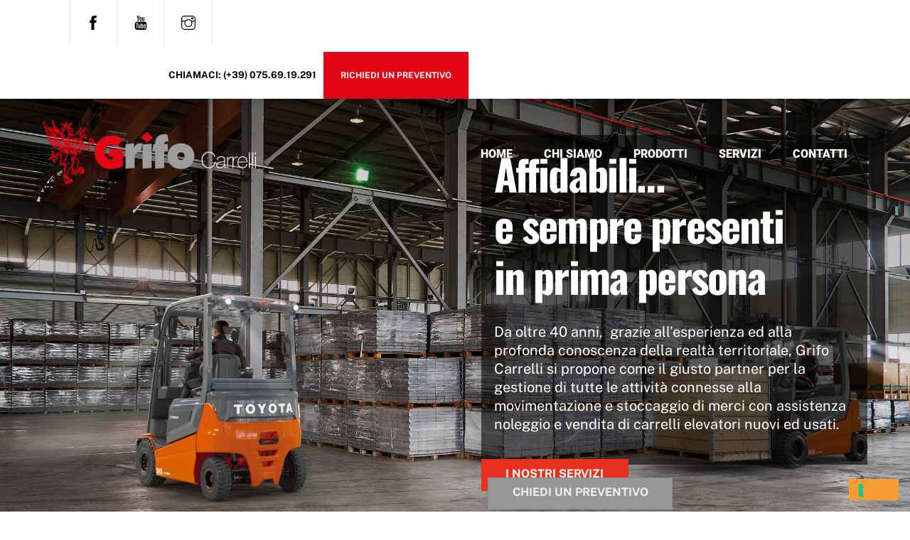

--- FILE ---
content_type: text/html; charset=UTF-8
request_url: https://grifocarrelli.it/
body_size: 19158
content:
<!DOCTYPE html>
<html lang="it-IT">
<head>
        <meta charset="UTF-8">
        <meta name="viewport" content="width=device-width, initial-scale=1, minimum-scale=1">
        <style id="tb_inline_styles" data-no-optimize="1">.tb_animation_on{overflow-x:hidden}.themify_builder .wow{visibility:hidden;animation-fill-mode:both}[data-tf-animation]{will-change:transform,opacity,visibility}.themify_builder .tf_lax_done{transition-duration:.8s;transition-timing-function:cubic-bezier(.165,.84,.44,1)}[data-sticky-active].tb_sticky_scroll_active{z-index:1}[data-sticky-active].tb_sticky_scroll_active .hide-on-stick{display:none}@media(min-width:1281px){.hide-desktop{width:0!important;height:0!important;padding:0!important;visibility:hidden!important;margin:0!important;display:table-column!important;background:0!important;content-visibility:hidden;overflow:hidden!important}}@media(min-width:769px) and (max-width:1280px){.hide-tablet_landscape{width:0!important;height:0!important;padding:0!important;visibility:hidden!important;margin:0!important;display:table-column!important;background:0!important;content-visibility:hidden;overflow:hidden!important}}@media(min-width:681px) and (max-width:768px){.hide-tablet{width:0!important;height:0!important;padding:0!important;visibility:hidden!important;margin:0!important;display:table-column!important;background:0!important;content-visibility:hidden;overflow:hidden!important}}@media(max-width:680px){.hide-mobile{width:0!important;height:0!important;padding:0!important;visibility:hidden!important;margin:0!important;display:table-column!important;background:0!important;content-visibility:hidden;overflow:hidden!important}}@media(max-width:768px){div.module-gallery-grid{--galn:var(--galt)}}@media(max-width:680px){
                .themify_map.tf_map_loaded{width:100%!important}
                .ui.builder_button,.ui.nav li a{padding:.525em 1.15em}
                .fullheight>.row_inner:not(.tb_col_count_1){min-height:0}
                div.module-gallery-grid{--galn:var(--galm);gap:8px}
            }</style><noscript><style>.themify_builder .wow,.wow .tf_lazy{visibility:visible!important}</style></noscript>            <style id="tf_lazy_style" data-no-optimize="1">
                .tf_svg_lazy{
                    content-visibility:auto;
                    background-size:100% 25%!important;
                    background-repeat:no-repeat!important;
                    background-position:0 0, 0 33.4%,0 66.6%,0 100%!important;
                    transition:filter .3s linear!important;
                    filter:blur(25px)!important;                    transform:translateZ(0)
                }
                .tf_svg_lazy_loaded{
                    filter:blur(0)!important
                }
                [data-lazy]:is(.module,.module_row:not(.tb_first)),.module[data-lazy] .ui,.module_row[data-lazy]:not(.tb_first):is(>.row_inner,.module_column[data-lazy],.module_subrow[data-lazy]){
                    background-image:none!important
                }
            </style>
            <noscript>
                <style>
                    .tf_svg_lazy{
                        display:none!important
                    }
                </style>
            </noscript>
                    <style id="tf_lazy_common" data-no-optimize="1">
                        img{
                max-width:100%;
                height:auto
            }
                                    :where(.tf_in_flx,.tf_flx){display:inline-flex;flex-wrap:wrap;place-items:center}
            .tf_fa,:is(em,i) tf-lottie{display:inline-block;vertical-align:middle}:is(em,i) tf-lottie{width:1.5em;height:1.5em}.tf_fa{width:1em;height:1em;stroke-width:0;stroke:currentColor;overflow:visible;fill:currentColor;pointer-events:none;text-rendering:optimizeSpeed;buffered-rendering:static}#tf_svg symbol{overflow:visible}:where(.tf_lazy){position:relative;visibility:visible;display:block;opacity:.3}.wow .tf_lazy:not(.tf_swiper-slide){visibility:hidden;opacity:1}div.tf_audio_lazy audio{visibility:hidden;height:0;display:inline}.mejs-container{visibility:visible}.tf_iframe_lazy{transition:opacity .3s ease-in-out;min-height:10px}:where(.tf_flx),.tf_swiper-wrapper{display:flex}.tf_swiper-slide{flex-shrink:0;opacity:0;width:100%;height:100%}.tf_swiper-wrapper>br,.tf_lazy.tf_swiper-wrapper .tf_lazy:after,.tf_lazy.tf_swiper-wrapper .tf_lazy:before{display:none}.tf_lazy:after,.tf_lazy:before{content:'';display:inline-block;position:absolute;width:10px!important;height:10px!important;margin:0 3px;top:50%!important;inset-inline:auto 50%!important;border-radius:100%;background-color:currentColor;visibility:visible;animation:tf-hrz-loader infinite .75s cubic-bezier(.2,.68,.18,1.08)}.tf_lazy:after{width:6px!important;height:6px!important;inset-inline:50% auto!important;margin-top:3px;animation-delay:-.4s}@keyframes tf-hrz-loader{0%,100%{transform:scale(1);opacity:1}50%{transform:scale(.1);opacity:.6}}.tf_lazy_lightbox{position:fixed;background:rgba(11,11,11,.8);color:#ccc;top:0;left:0;display:flex;align-items:center;justify-content:center;z-index:999}.tf_lazy_lightbox .tf_lazy:after,.tf_lazy_lightbox .tf_lazy:before{background:#fff}.tf_vd_lazy,tf-lottie{display:flex;flex-wrap:wrap}tf-lottie{aspect-ratio:1.777}.tf_w.tf_vd_lazy video{width:100%;height:auto;position:static;object-fit:cover}
        </style>
        <title>Grifo Carrelli Perugia</title>
			<script type="text/javascript" class="_iub_cs_skip">
				var _iub = _iub || {};
				_iub.csConfiguration = {
					"siteId": "3614596",
					"cookiePolicyId": "19528937",
				};
			</script>
			<script class="_iub_cs_skip" src="https://cs.iubenda.com/autoblocking/3614596.js"></script>
			<meta name='robots' content='max-image-preview:large' />
<link rel="alternate" type="application/rss+xml" title="Grifo Carrelli Perugia &raquo; Feed" href="https://grifocarrelli.it/feed/" />
<link rel="alternate" type="application/rss+xml" title="Grifo Carrelli Perugia &raquo; Feed dei commenti" href="https://grifocarrelli.it/comments/feed/" />
<link rel="alternate" title="oEmbed (JSON)" type="application/json+oembed" href="https://grifocarrelli.it/wp-json/oembed/1.0/embed?url=https%3A%2F%2Fgrifocarrelli.it%2F" />
<link rel="alternate" title="oEmbed (XML)" type="text/xml+oembed" href="https://grifocarrelli.it/wp-json/oembed/1.0/embed?url=https%3A%2F%2Fgrifocarrelli.it%2F&#038;format=xml" />
<style id='wp-img-auto-sizes-contain-inline-css'>
img:is([sizes=auto i],[sizes^="auto," i]){contain-intrinsic-size:3000px 1500px}
/*# sourceURL=wp-img-auto-sizes-contain-inline-css */
</style>

<script  type="text/javascript" class=" _iub_cs_skip" id="iubenda-head-inline-scripts-0">
var _iub = _iub || [];
_iub.csConfiguration = {"askConsentAtCookiePolicyUpdate":true,"floatingPreferencesButtonDisplay":"bottom-right","perPurposeConsent":true,"purposes":"5,4,3,2,1","siteId":3614596,"whitelabel":false,"cookiePolicyId":19528937,"lang":"it", "banner":{ "acceptButtonDisplay":true,"closeButtonRejects":true,"customizeButtonDisplay":true,"explicitWithdrawal":true,"listPurposes":true,"ownerName":false,"position":"float-top-center","showTitle":false }};

//# sourceURL=iubenda-head-inline-scripts-0
</script>
<script  type="text/javascript" charset="UTF-8" async="" class=" _iub_cs_skip" src="//cdn.iubenda.com/cs/iubenda_cs.js?ver=3.10.4" id="iubenda-head-scripts-1-js"></script>
<script src="https://grifocarrelli.it/wp-includes/js/jquery/jquery.min.js?ver=3.7.1" id="jquery-core-js"></script>
<link rel="https://api.w.org/" href="https://grifocarrelli.it/wp-json/" /><link rel="alternate" title="JSON" type="application/json" href="https://grifocarrelli.it/wp-json/wp/v2/pages/116" /><link rel="EditURI" type="application/rsd+xml" title="RSD" href="https://grifocarrelli.it/xmlrpc.php?rsd" />
<meta name="generator" content="WordPress 6.9" />
<link rel="canonical" href="https://grifocarrelli.it/" />
<link rel='shortlink' href='https://grifocarrelli.it/' />

	<style>
	@keyframes themifyAnimatedBG{
		0%{background-color:#33baab}100%{background-color:#e33b9e}50%{background-color:#4961d7}33.3%{background-color:#2ea85c}25%{background-color:#2bb8ed}20%{background-color:#dd5135}
	}
	.module_row.animated-bg{
		animation:themifyAnimatedBG 30000ms infinite alternate
	}
	</style>
	<link rel="icon" href="https://grifocarrelli.it/wp-content/uploads/2024/08/cropped-Screenshot-2024-08-01-alle-11.37.53-32x32.png" sizes="32x32" />
<link rel="icon" href="https://grifocarrelli.it/wp-content/uploads/2024/08/cropped-Screenshot-2024-08-01-alle-11.37.53-192x192.png" sizes="192x192" />
<link rel="apple-touch-icon" href="https://grifocarrelli.it/wp-content/uploads/2024/08/cropped-Screenshot-2024-08-01-alle-11.37.53-180x180.png" />
<meta name="msapplication-TileImage" content="https://grifocarrelli.it/wp-content/uploads/2024/08/cropped-Screenshot-2024-08-01-alle-11.37.53-270x270.png" />
<link rel="prefetch" href="https://grifocarrelli.it/wp-content/themes/themify-ultra/js/themify-script.js?ver=7.6.7" as="script" fetchpriority="low"><link rel="prefetch" href="https://grifocarrelli.it/wp-content/themes/themify-ultra/themify/js/modules/themify-sidemenu.js?ver=7.7.5" as="script" fetchpriority="low"><link rel="preload" href="https://grifocarrelli.it/wp-content/uploads/2024/04/logo-grifocarrelli720w.png" as="image"><link rel="preload" href="https://grifocarrelli.it/wp-content/themes/themify-ultra/themify/themify-builder/js/themify-builder-script.js?ver=7.7.5" as="script" fetchpriority="low"><style id="tf_gf_fonts_style">@font-face{font-family:'Oswald';font-weight:200;font-display:swap;src:url(https://fonts.gstatic.com/s/oswald/v57/TK3iWkUHHAIjg752FD8Ghe4.woff2) format('woff2');unicode-range:U+0460-052F,U+1C80-1C8A,U+20B4,U+2DE0-2DFF,U+A640-A69F,U+FE2E-FE2F;}@font-face{font-family:'Oswald';font-weight:200;font-display:swap;src:url(https://fonts.gstatic.com/s/oswald/v57/TK3iWkUHHAIjg752HT8Ghe4.woff2) format('woff2');unicode-range:U+0301,U+0400-045F,U+0490-0491,U+04B0-04B1,U+2116;}@font-face{font-family:'Oswald';font-weight:200;font-display:swap;src:url(https://fonts.gstatic.com/s/oswald/v57/TK3iWkUHHAIjg752Fj8Ghe4.woff2) format('woff2');unicode-range:U+0102-0103,U+0110-0111,U+0128-0129,U+0168-0169,U+01A0-01A1,U+01AF-01B0,U+0300-0301,U+0303-0304,U+0308-0309,U+0323,U+0329,U+1EA0-1EF9,U+20AB;}@font-face{font-family:'Oswald';font-weight:200;font-display:swap;src:url(https://fonts.gstatic.com/s/oswald/v57/TK3iWkUHHAIjg752Fz8Ghe4.woff2) format('woff2');unicode-range:U+0100-02BA,U+02BD-02C5,U+02C7-02CC,U+02CE-02D7,U+02DD-02FF,U+0304,U+0308,U+0329,U+1D00-1DBF,U+1E00-1E9F,U+1EF2-1EFF,U+2020,U+20A0-20AB,U+20AD-20C0,U+2113,U+2C60-2C7F,U+A720-A7FF;}@font-face{font-family:'Oswald';font-weight:200;font-display:swap;src:url(https://fonts.gstatic.com/s/oswald/v57/TK3iWkUHHAIjg752GT8G.woff2) format('woff2');unicode-range:U+0000-00FF,U+0131,U+0152-0153,U+02BB-02BC,U+02C6,U+02DA,U+02DC,U+0304,U+0308,U+0329,U+2000-206F,U+20AC,U+2122,U+2191,U+2193,U+2212,U+2215,U+FEFF,U+FFFD;}@font-face{font-family:'Oswald';font-weight:300;font-display:swap;src:url(https://fonts.gstatic.com/s/oswald/v57/TK3iWkUHHAIjg752FD8Ghe4.woff2) format('woff2');unicode-range:U+0460-052F,U+1C80-1C8A,U+20B4,U+2DE0-2DFF,U+A640-A69F,U+FE2E-FE2F;}@font-face{font-family:'Oswald';font-weight:300;font-display:swap;src:url(https://fonts.gstatic.com/s/oswald/v57/TK3iWkUHHAIjg752HT8Ghe4.woff2) format('woff2');unicode-range:U+0301,U+0400-045F,U+0490-0491,U+04B0-04B1,U+2116;}@font-face{font-family:'Oswald';font-weight:300;font-display:swap;src:url(https://fonts.gstatic.com/s/oswald/v57/TK3iWkUHHAIjg752Fj8Ghe4.woff2) format('woff2');unicode-range:U+0102-0103,U+0110-0111,U+0128-0129,U+0168-0169,U+01A0-01A1,U+01AF-01B0,U+0300-0301,U+0303-0304,U+0308-0309,U+0323,U+0329,U+1EA0-1EF9,U+20AB;}@font-face{font-family:'Oswald';font-weight:300;font-display:swap;src:url(https://fonts.gstatic.com/s/oswald/v57/TK3iWkUHHAIjg752Fz8Ghe4.woff2) format('woff2');unicode-range:U+0100-02BA,U+02BD-02C5,U+02C7-02CC,U+02CE-02D7,U+02DD-02FF,U+0304,U+0308,U+0329,U+1D00-1DBF,U+1E00-1E9F,U+1EF2-1EFF,U+2020,U+20A0-20AB,U+20AD-20C0,U+2113,U+2C60-2C7F,U+A720-A7FF;}@font-face{font-family:'Oswald';font-weight:300;font-display:swap;src:url(https://fonts.gstatic.com/s/oswald/v57/TK3iWkUHHAIjg752GT8G.woff2) format('woff2');unicode-range:U+0000-00FF,U+0131,U+0152-0153,U+02BB-02BC,U+02C6,U+02DA,U+02DC,U+0304,U+0308,U+0329,U+2000-206F,U+20AC,U+2122,U+2191,U+2193,U+2212,U+2215,U+FEFF,U+FFFD;}@font-face{font-family:'Oswald';font-display:swap;src:url(https://fonts.gstatic.com/s/oswald/v57/TK3iWkUHHAIjg752FD8Ghe4.woff2) format('woff2');unicode-range:U+0460-052F,U+1C80-1C8A,U+20B4,U+2DE0-2DFF,U+A640-A69F,U+FE2E-FE2F;}@font-face{font-family:'Oswald';font-display:swap;src:url(https://fonts.gstatic.com/s/oswald/v57/TK3iWkUHHAIjg752HT8Ghe4.woff2) format('woff2');unicode-range:U+0301,U+0400-045F,U+0490-0491,U+04B0-04B1,U+2116;}@font-face{font-family:'Oswald';font-display:swap;src:url(https://fonts.gstatic.com/s/oswald/v57/TK3iWkUHHAIjg752Fj8Ghe4.woff2) format('woff2');unicode-range:U+0102-0103,U+0110-0111,U+0128-0129,U+0168-0169,U+01A0-01A1,U+01AF-01B0,U+0300-0301,U+0303-0304,U+0308-0309,U+0323,U+0329,U+1EA0-1EF9,U+20AB;}@font-face{font-family:'Oswald';font-display:swap;src:url(https://fonts.gstatic.com/s/oswald/v57/TK3iWkUHHAIjg752Fz8Ghe4.woff2) format('woff2');unicode-range:U+0100-02BA,U+02BD-02C5,U+02C7-02CC,U+02CE-02D7,U+02DD-02FF,U+0304,U+0308,U+0329,U+1D00-1DBF,U+1E00-1E9F,U+1EF2-1EFF,U+2020,U+20A0-20AB,U+20AD-20C0,U+2113,U+2C60-2C7F,U+A720-A7FF;}@font-face{font-family:'Oswald';font-display:swap;src:url(https://fonts.gstatic.com/s/oswald/v57/TK3iWkUHHAIjg752GT8G.woff2) format('woff2');unicode-range:U+0000-00FF,U+0131,U+0152-0153,U+02BB-02BC,U+02C6,U+02DA,U+02DC,U+0304,U+0308,U+0329,U+2000-206F,U+20AC,U+2122,U+2191,U+2193,U+2212,U+2215,U+FEFF,U+FFFD;}@font-face{font-family:'Oswald';font-weight:700;font-display:swap;src:url(https://fonts.gstatic.com/s/oswald/v57/TK3iWkUHHAIjg752FD8Ghe4.woff2) format('woff2');unicode-range:U+0460-052F,U+1C80-1C8A,U+20B4,U+2DE0-2DFF,U+A640-A69F,U+FE2E-FE2F;}@font-face{font-family:'Oswald';font-weight:700;font-display:swap;src:url(https://fonts.gstatic.com/s/oswald/v57/TK3iWkUHHAIjg752HT8Ghe4.woff2) format('woff2');unicode-range:U+0301,U+0400-045F,U+0490-0491,U+04B0-04B1,U+2116;}@font-face{font-family:'Oswald';font-weight:700;font-display:swap;src:url(https://fonts.gstatic.com/s/oswald/v57/TK3iWkUHHAIjg752Fj8Ghe4.woff2) format('woff2');unicode-range:U+0102-0103,U+0110-0111,U+0128-0129,U+0168-0169,U+01A0-01A1,U+01AF-01B0,U+0300-0301,U+0303-0304,U+0308-0309,U+0323,U+0329,U+1EA0-1EF9,U+20AB;}@font-face{font-family:'Oswald';font-weight:700;font-display:swap;src:url(https://fonts.gstatic.com/s/oswald/v57/TK3iWkUHHAIjg752Fz8Ghe4.woff2) format('woff2');unicode-range:U+0100-02BA,U+02BD-02C5,U+02C7-02CC,U+02CE-02D7,U+02DD-02FF,U+0304,U+0308,U+0329,U+1D00-1DBF,U+1E00-1E9F,U+1EF2-1EFF,U+2020,U+20A0-20AB,U+20AD-20C0,U+2113,U+2C60-2C7F,U+A720-A7FF;}@font-face{font-family:'Oswald';font-weight:700;font-display:swap;src:url(https://fonts.gstatic.com/s/oswald/v57/TK3iWkUHHAIjg752GT8G.woff2) format('woff2');unicode-range:U+0000-00FF,U+0131,U+0152-0153,U+02BB-02BC,U+02C6,U+02DA,U+02DC,U+0304,U+0308,U+0329,U+2000-206F,U+20AC,U+2122,U+2191,U+2193,U+2212,U+2215,U+FEFF,U+FFFD;}@font-face{font-family:'Public Sans';font-style:italic;font-weight:300;font-display:swap;src:url(https://fonts.gstatic.com/s/publicsans/v21/ijwTs572Xtc6ZYQws9YVwnNDTJPax9k0.woff2) format('woff2');unicode-range:U+0102-0103,U+0110-0111,U+0128-0129,U+0168-0169,U+01A0-01A1,U+01AF-01B0,U+0300-0301,U+0303-0304,U+0308-0309,U+0323,U+0329,U+1EA0-1EF9,U+20AB;}@font-face{font-family:'Public Sans';font-style:italic;font-weight:300;font-display:swap;src:url(https://fonts.gstatic.com/s/publicsans/v21/ijwTs572Xtc6ZYQws9YVwnNDTJLax9k0.woff2) format('woff2');unicode-range:U+0100-02BA,U+02BD-02C5,U+02C7-02CC,U+02CE-02D7,U+02DD-02FF,U+0304,U+0308,U+0329,U+1D00-1DBF,U+1E00-1E9F,U+1EF2-1EFF,U+2020,U+20A0-20AB,U+20AD-20C0,U+2113,U+2C60-2C7F,U+A720-A7FF;}@font-face{font-family:'Public Sans';font-style:italic;font-weight:300;font-display:swap;src:url(https://fonts.gstatic.com/s/publicsans/v21/ijwTs572Xtc6ZYQws9YVwnNDTJzaxw.woff2) format('woff2');unicode-range:U+0000-00FF,U+0131,U+0152-0153,U+02BB-02BC,U+02C6,U+02DA,U+02DC,U+0304,U+0308,U+0329,U+2000-206F,U+20AC,U+2122,U+2191,U+2193,U+2212,U+2215,U+FEFF,U+FFFD;}@font-face{font-family:'Public Sans';font-style:italic;font-display:swap;src:url(https://fonts.gstatic.com/s/publicsans/v21/ijwTs572Xtc6ZYQws9YVwnNDTJPax9k0.woff2) format('woff2');unicode-range:U+0102-0103,U+0110-0111,U+0128-0129,U+0168-0169,U+01A0-01A1,U+01AF-01B0,U+0300-0301,U+0303-0304,U+0308-0309,U+0323,U+0329,U+1EA0-1EF9,U+20AB;}@font-face{font-family:'Public Sans';font-style:italic;font-display:swap;src:url(https://fonts.gstatic.com/s/publicsans/v21/ijwTs572Xtc6ZYQws9YVwnNDTJLax9k0.woff2) format('woff2');unicode-range:U+0100-02BA,U+02BD-02C5,U+02C7-02CC,U+02CE-02D7,U+02DD-02FF,U+0304,U+0308,U+0329,U+1D00-1DBF,U+1E00-1E9F,U+1EF2-1EFF,U+2020,U+20A0-20AB,U+20AD-20C0,U+2113,U+2C60-2C7F,U+A720-A7FF;}@font-face{font-family:'Public Sans';font-style:italic;font-display:swap;src:url(https://fonts.gstatic.com/s/publicsans/v21/ijwTs572Xtc6ZYQws9YVwnNDTJzaxw.woff2) format('woff2');unicode-range:U+0000-00FF,U+0131,U+0152-0153,U+02BB-02BC,U+02C6,U+02DA,U+02DC,U+0304,U+0308,U+0329,U+2000-206F,U+20AC,U+2122,U+2191,U+2193,U+2212,U+2215,U+FEFF,U+FFFD;}@font-face{font-family:'Public Sans';font-style:italic;font-weight:600;font-display:swap;src:url(https://fonts.gstatic.com/s/publicsans/v21/ijwTs572Xtc6ZYQws9YVwnNDTJPax9k0.woff2) format('woff2');unicode-range:U+0102-0103,U+0110-0111,U+0128-0129,U+0168-0169,U+01A0-01A1,U+01AF-01B0,U+0300-0301,U+0303-0304,U+0308-0309,U+0323,U+0329,U+1EA0-1EF9,U+20AB;}@font-face{font-family:'Public Sans';font-style:italic;font-weight:600;font-display:swap;src:url(https://fonts.gstatic.com/s/publicsans/v21/ijwTs572Xtc6ZYQws9YVwnNDTJLax9k0.woff2) format('woff2');unicode-range:U+0100-02BA,U+02BD-02C5,U+02C7-02CC,U+02CE-02D7,U+02DD-02FF,U+0304,U+0308,U+0329,U+1D00-1DBF,U+1E00-1E9F,U+1EF2-1EFF,U+2020,U+20A0-20AB,U+20AD-20C0,U+2113,U+2C60-2C7F,U+A720-A7FF;}@font-face{font-family:'Public Sans';font-style:italic;font-weight:600;font-display:swap;src:url(https://fonts.gstatic.com/s/publicsans/v21/ijwTs572Xtc6ZYQws9YVwnNDTJzaxw.woff2) format('woff2');unicode-range:U+0000-00FF,U+0131,U+0152-0153,U+02BB-02BC,U+02C6,U+02DA,U+02DC,U+0304,U+0308,U+0329,U+2000-206F,U+20AC,U+2122,U+2191,U+2193,U+2212,U+2215,U+FEFF,U+FFFD;}@font-face{font-family:'Public Sans';font-style:italic;font-weight:700;font-display:swap;src:url(https://fonts.gstatic.com/s/publicsans/v21/ijwTs572Xtc6ZYQws9YVwnNDTJPax9k0.woff2) format('woff2');unicode-range:U+0102-0103,U+0110-0111,U+0128-0129,U+0168-0169,U+01A0-01A1,U+01AF-01B0,U+0300-0301,U+0303-0304,U+0308-0309,U+0323,U+0329,U+1EA0-1EF9,U+20AB;}@font-face{font-family:'Public Sans';font-style:italic;font-weight:700;font-display:swap;src:url(https://fonts.gstatic.com/s/publicsans/v21/ijwTs572Xtc6ZYQws9YVwnNDTJLax9k0.woff2) format('woff2');unicode-range:U+0100-02BA,U+02BD-02C5,U+02C7-02CC,U+02CE-02D7,U+02DD-02FF,U+0304,U+0308,U+0329,U+1D00-1DBF,U+1E00-1E9F,U+1EF2-1EFF,U+2020,U+20A0-20AB,U+20AD-20C0,U+2113,U+2C60-2C7F,U+A720-A7FF;}@font-face{font-family:'Public Sans';font-style:italic;font-weight:700;font-display:swap;src:url(https://fonts.gstatic.com/s/publicsans/v21/ijwTs572Xtc6ZYQws9YVwnNDTJzaxw.woff2) format('woff2');unicode-range:U+0000-00FF,U+0131,U+0152-0153,U+02BB-02BC,U+02C6,U+02DA,U+02DC,U+0304,U+0308,U+0329,U+2000-206F,U+20AC,U+2122,U+2191,U+2193,U+2212,U+2215,U+FEFF,U+FFFD;}@font-face{font-family:'Public Sans';font-style:italic;font-weight:800;font-display:swap;src:url(https://fonts.gstatic.com/s/publicsans/v21/ijwTs572Xtc6ZYQws9YVwnNDTJPax9k0.woff2) format('woff2');unicode-range:U+0102-0103,U+0110-0111,U+0128-0129,U+0168-0169,U+01A0-01A1,U+01AF-01B0,U+0300-0301,U+0303-0304,U+0308-0309,U+0323,U+0329,U+1EA0-1EF9,U+20AB;}@font-face{font-family:'Public Sans';font-style:italic;font-weight:800;font-display:swap;src:url(https://fonts.gstatic.com/s/publicsans/v21/ijwTs572Xtc6ZYQws9YVwnNDTJLax9k0.woff2) format('woff2');unicode-range:U+0100-02BA,U+02BD-02C5,U+02C7-02CC,U+02CE-02D7,U+02DD-02FF,U+0304,U+0308,U+0329,U+1D00-1DBF,U+1E00-1E9F,U+1EF2-1EFF,U+2020,U+20A0-20AB,U+20AD-20C0,U+2113,U+2C60-2C7F,U+A720-A7FF;}@font-face{font-family:'Public Sans';font-style:italic;font-weight:800;font-display:swap;src:url(https://fonts.gstatic.com/s/publicsans/v21/ijwTs572Xtc6ZYQws9YVwnNDTJzaxw.woff2) format('woff2');unicode-range:U+0000-00FF,U+0131,U+0152-0153,U+02BB-02BC,U+02C6,U+02DA,U+02DC,U+0304,U+0308,U+0329,U+2000-206F,U+20AC,U+2122,U+2191,U+2193,U+2212,U+2215,U+FEFF,U+FFFD;}@font-face{font-family:'Public Sans';font-weight:300;font-display:swap;src:url(https://fonts.gstatic.com/s/publicsans/v21/ijwRs572Xtc6ZYQws9YVwnNJfJ7Cww.woff2) format('woff2');unicode-range:U+0102-0103,U+0110-0111,U+0128-0129,U+0168-0169,U+01A0-01A1,U+01AF-01B0,U+0300-0301,U+0303-0304,U+0308-0309,U+0323,U+0329,U+1EA0-1EF9,U+20AB;}@font-face{font-family:'Public Sans';font-weight:300;font-display:swap;src:url(https://fonts.gstatic.com/s/publicsans/v21/ijwRs572Xtc6ZYQws9YVwnNIfJ7Cww.woff2) format('woff2');unicode-range:U+0100-02BA,U+02BD-02C5,U+02C7-02CC,U+02CE-02D7,U+02DD-02FF,U+0304,U+0308,U+0329,U+1D00-1DBF,U+1E00-1E9F,U+1EF2-1EFF,U+2020,U+20A0-20AB,U+20AD-20C0,U+2113,U+2C60-2C7F,U+A720-A7FF;}@font-face{font-family:'Public Sans';font-weight:300;font-display:swap;src:url(https://fonts.gstatic.com/s/publicsans/v21/ijwRs572Xtc6ZYQws9YVwnNGfJ4.woff2) format('woff2');unicode-range:U+0000-00FF,U+0131,U+0152-0153,U+02BB-02BC,U+02C6,U+02DA,U+02DC,U+0304,U+0308,U+0329,U+2000-206F,U+20AC,U+2122,U+2191,U+2193,U+2212,U+2215,U+FEFF,U+FFFD;}@font-face{font-family:'Public Sans';font-display:swap;src:url(https://fonts.gstatic.com/s/publicsans/v21/ijwRs572Xtc6ZYQws9YVwnNJfJ7Cww.woff2) format('woff2');unicode-range:U+0102-0103,U+0110-0111,U+0128-0129,U+0168-0169,U+01A0-01A1,U+01AF-01B0,U+0300-0301,U+0303-0304,U+0308-0309,U+0323,U+0329,U+1EA0-1EF9,U+20AB;}@font-face{font-family:'Public Sans';font-display:swap;src:url(https://fonts.gstatic.com/s/publicsans/v21/ijwRs572Xtc6ZYQws9YVwnNIfJ7Cww.woff2) format('woff2');unicode-range:U+0100-02BA,U+02BD-02C5,U+02C7-02CC,U+02CE-02D7,U+02DD-02FF,U+0304,U+0308,U+0329,U+1D00-1DBF,U+1E00-1E9F,U+1EF2-1EFF,U+2020,U+20A0-20AB,U+20AD-20C0,U+2113,U+2C60-2C7F,U+A720-A7FF;}@font-face{font-family:'Public Sans';font-display:swap;src:url(https://fonts.gstatic.com/s/publicsans/v21/ijwRs572Xtc6ZYQws9YVwnNGfJ4.woff2) format('woff2');unicode-range:U+0000-00FF,U+0131,U+0152-0153,U+02BB-02BC,U+02C6,U+02DA,U+02DC,U+0304,U+0308,U+0329,U+2000-206F,U+20AC,U+2122,U+2191,U+2193,U+2212,U+2215,U+FEFF,U+FFFD;}@font-face{font-family:'Public Sans';font-weight:600;font-display:swap;src:url(https://fonts.gstatic.com/s/publicsans/v21/ijwRs572Xtc6ZYQws9YVwnNJfJ7Cww.woff2) format('woff2');unicode-range:U+0102-0103,U+0110-0111,U+0128-0129,U+0168-0169,U+01A0-01A1,U+01AF-01B0,U+0300-0301,U+0303-0304,U+0308-0309,U+0323,U+0329,U+1EA0-1EF9,U+20AB;}@font-face{font-family:'Public Sans';font-weight:600;font-display:swap;src:url(https://fonts.gstatic.com/s/publicsans/v21/ijwRs572Xtc6ZYQws9YVwnNIfJ7Cww.woff2) format('woff2');unicode-range:U+0100-02BA,U+02BD-02C5,U+02C7-02CC,U+02CE-02D7,U+02DD-02FF,U+0304,U+0308,U+0329,U+1D00-1DBF,U+1E00-1E9F,U+1EF2-1EFF,U+2020,U+20A0-20AB,U+20AD-20C0,U+2113,U+2C60-2C7F,U+A720-A7FF;}@font-face{font-family:'Public Sans';font-weight:600;font-display:swap;src:url(https://fonts.gstatic.com/s/publicsans/v21/ijwRs572Xtc6ZYQws9YVwnNGfJ4.woff2) format('woff2');unicode-range:U+0000-00FF,U+0131,U+0152-0153,U+02BB-02BC,U+02C6,U+02DA,U+02DC,U+0304,U+0308,U+0329,U+2000-206F,U+20AC,U+2122,U+2191,U+2193,U+2212,U+2215,U+FEFF,U+FFFD;}@font-face{font-family:'Public Sans';font-weight:700;font-display:swap;src:url(https://fonts.gstatic.com/s/publicsans/v21/ijwRs572Xtc6ZYQws9YVwnNJfJ7Cww.woff2) format('woff2');unicode-range:U+0102-0103,U+0110-0111,U+0128-0129,U+0168-0169,U+01A0-01A1,U+01AF-01B0,U+0300-0301,U+0303-0304,U+0308-0309,U+0323,U+0329,U+1EA0-1EF9,U+20AB;}@font-face{font-family:'Public Sans';font-weight:700;font-display:swap;src:url(https://fonts.gstatic.com/s/publicsans/v21/ijwRs572Xtc6ZYQws9YVwnNIfJ7Cww.woff2) format('woff2');unicode-range:U+0100-02BA,U+02BD-02C5,U+02C7-02CC,U+02CE-02D7,U+02DD-02FF,U+0304,U+0308,U+0329,U+1D00-1DBF,U+1E00-1E9F,U+1EF2-1EFF,U+2020,U+20A0-20AB,U+20AD-20C0,U+2113,U+2C60-2C7F,U+A720-A7FF;}@font-face{font-family:'Public Sans';font-weight:700;font-display:swap;src:url(https://fonts.gstatic.com/s/publicsans/v21/ijwRs572Xtc6ZYQws9YVwnNGfJ4.woff2) format('woff2');unicode-range:U+0000-00FF,U+0131,U+0152-0153,U+02BB-02BC,U+02C6,U+02DA,U+02DC,U+0304,U+0308,U+0329,U+2000-206F,U+20AC,U+2122,U+2191,U+2193,U+2212,U+2215,U+FEFF,U+FFFD;}@font-face{font-family:'Public Sans';font-weight:800;font-display:swap;src:url(https://fonts.gstatic.com/s/publicsans/v21/ijwRs572Xtc6ZYQws9YVwnNJfJ7Cww.woff2) format('woff2');unicode-range:U+0102-0103,U+0110-0111,U+0128-0129,U+0168-0169,U+01A0-01A1,U+01AF-01B0,U+0300-0301,U+0303-0304,U+0308-0309,U+0323,U+0329,U+1EA0-1EF9,U+20AB;}@font-face{font-family:'Public Sans';font-weight:800;font-display:swap;src:url(https://fonts.gstatic.com/s/publicsans/v21/ijwRs572Xtc6ZYQws9YVwnNIfJ7Cww.woff2) format('woff2');unicode-range:U+0100-02BA,U+02BD-02C5,U+02C7-02CC,U+02CE-02D7,U+02DD-02FF,U+0304,U+0308,U+0329,U+1D00-1DBF,U+1E00-1E9F,U+1EF2-1EFF,U+2020,U+20A0-20AB,U+20AD-20C0,U+2113,U+2C60-2C7F,U+A720-A7FF;}@font-face{font-family:'Public Sans';font-weight:800;font-display:swap;src:url(https://fonts.gstatic.com/s/publicsans/v21/ijwRs572Xtc6ZYQws9YVwnNGfJ4.woff2) format('woff2');unicode-range:U+0000-00FF,U+0131,U+0152-0153,U+02BB-02BC,U+02C6,U+02DA,U+02DC,U+0304,U+0308,U+0329,U+2000-206F,U+20AC,U+2122,U+2191,U+2193,U+2212,U+2215,U+FEFF,U+FFFD;}@font-face{font-family:'Roboto';font-style:italic;font-stretch:100%;font-display:swap;src:url(https://fonts.gstatic.com/s/roboto/v49/KFO5CnqEu92Fr1Mu53ZEC9_Vu3r1gIhOszmkC3kaWzU.woff2) format('woff2');unicode-range:U+0460-052F,U+1C80-1C8A,U+20B4,U+2DE0-2DFF,U+A640-A69F,U+FE2E-FE2F;}@font-face{font-family:'Roboto';font-style:italic;font-stretch:100%;font-display:swap;src:url(https://fonts.gstatic.com/s/roboto/v49/KFO5CnqEu92Fr1Mu53ZEC9_Vu3r1gIhOszmkAnkaWzU.woff2) format('woff2');unicode-range:U+0301,U+0400-045F,U+0490-0491,U+04B0-04B1,U+2116;}@font-face{font-family:'Roboto';font-style:italic;font-stretch:100%;font-display:swap;src:url(https://fonts.gstatic.com/s/roboto/v49/KFO5CnqEu92Fr1Mu53ZEC9_Vu3r1gIhOszmkCnkaWzU.woff2) format('woff2');unicode-range:U+1F00-1FFF;}@font-face{font-family:'Roboto';font-style:italic;font-stretch:100%;font-display:swap;src:url(https://fonts.gstatic.com/s/roboto/v49/KFO5CnqEu92Fr1Mu53ZEC9_Vu3r1gIhOszmkBXkaWzU.woff2) format('woff2');unicode-range:U+0370-0377,U+037A-037F,U+0384-038A,U+038C,U+038E-03A1,U+03A3-03FF;}@font-face{font-family:'Roboto';font-style:italic;font-stretch:100%;font-display:swap;src:url(https://fonts.gstatic.com/s/roboto/v49/KFO5CnqEu92Fr1Mu53ZEC9_Vu3r1gIhOszmkenkaWzU.woff2) format('woff2');unicode-range:U+0302-0303,U+0305,U+0307-0308,U+0310,U+0312,U+0315,U+031A,U+0326-0327,U+032C,U+032F-0330,U+0332-0333,U+0338,U+033A,U+0346,U+034D,U+0391-03A1,U+03A3-03A9,U+03B1-03C9,U+03D1,U+03D5-03D6,U+03F0-03F1,U+03F4-03F5,U+2016-2017,U+2034-2038,U+203C,U+2040,U+2043,U+2047,U+2050,U+2057,U+205F,U+2070-2071,U+2074-208E,U+2090-209C,U+20D0-20DC,U+20E1,U+20E5-20EF,U+2100-2112,U+2114-2115,U+2117-2121,U+2123-214F,U+2190,U+2192,U+2194-21AE,U+21B0-21E5,U+21F1-21F2,U+21F4-2211,U+2213-2214,U+2216-22FF,U+2308-230B,U+2310,U+2319,U+231C-2321,U+2336-237A,U+237C,U+2395,U+239B-23B7,U+23D0,U+23DC-23E1,U+2474-2475,U+25AF,U+25B3,U+25B7,U+25BD,U+25C1,U+25CA,U+25CC,U+25FB,U+266D-266F,U+27C0-27FF,U+2900-2AFF,U+2B0E-2B11,U+2B30-2B4C,U+2BFE,U+3030,U+FF5B,U+FF5D,U+1D400-1D7FF,U+1EE00-1EEFF;}@font-face{font-family:'Roboto';font-style:italic;font-stretch:100%;font-display:swap;src:url(https://fonts.gstatic.com/s/roboto/v49/KFO5CnqEu92Fr1Mu53ZEC9_Vu3r1gIhOszmkaHkaWzU.woff2) format('woff2');unicode-range:U+0001-000C,U+000E-001F,U+007F-009F,U+20DD-20E0,U+20E2-20E4,U+2150-218F,U+2190,U+2192,U+2194-2199,U+21AF,U+21E6-21F0,U+21F3,U+2218-2219,U+2299,U+22C4-22C6,U+2300-243F,U+2440-244A,U+2460-24FF,U+25A0-27BF,U+2800-28FF,U+2921-2922,U+2981,U+29BF,U+29EB,U+2B00-2BFF,U+4DC0-4DFF,U+FFF9-FFFB,U+10140-1018E,U+10190-1019C,U+101A0,U+101D0-101FD,U+102E0-102FB,U+10E60-10E7E,U+1D2C0-1D2D3,U+1D2E0-1D37F,U+1F000-1F0FF,U+1F100-1F1AD,U+1F1E6-1F1FF,U+1F30D-1F30F,U+1F315,U+1F31C,U+1F31E,U+1F320-1F32C,U+1F336,U+1F378,U+1F37D,U+1F382,U+1F393-1F39F,U+1F3A7-1F3A8,U+1F3AC-1F3AF,U+1F3C2,U+1F3C4-1F3C6,U+1F3CA-1F3CE,U+1F3D4-1F3E0,U+1F3ED,U+1F3F1-1F3F3,U+1F3F5-1F3F7,U+1F408,U+1F415,U+1F41F,U+1F426,U+1F43F,U+1F441-1F442,U+1F444,U+1F446-1F449,U+1F44C-1F44E,U+1F453,U+1F46A,U+1F47D,U+1F4A3,U+1F4B0,U+1F4B3,U+1F4B9,U+1F4BB,U+1F4BF,U+1F4C8-1F4CB,U+1F4D6,U+1F4DA,U+1F4DF,U+1F4E3-1F4E6,U+1F4EA-1F4ED,U+1F4F7,U+1F4F9-1F4FB,U+1F4FD-1F4FE,U+1F503,U+1F507-1F50B,U+1F50D,U+1F512-1F513,U+1F53E-1F54A,U+1F54F-1F5FA,U+1F610,U+1F650-1F67F,U+1F687,U+1F68D,U+1F691,U+1F694,U+1F698,U+1F6AD,U+1F6B2,U+1F6B9-1F6BA,U+1F6BC,U+1F6C6-1F6CF,U+1F6D3-1F6D7,U+1F6E0-1F6EA,U+1F6F0-1F6F3,U+1F6F7-1F6FC,U+1F700-1F7FF,U+1F800-1F80B,U+1F810-1F847,U+1F850-1F859,U+1F860-1F887,U+1F890-1F8AD,U+1F8B0-1F8BB,U+1F8C0-1F8C1,U+1F900-1F90B,U+1F93B,U+1F946,U+1F984,U+1F996,U+1F9E9,U+1FA00-1FA6F,U+1FA70-1FA7C,U+1FA80-1FA89,U+1FA8F-1FAC6,U+1FACE-1FADC,U+1FADF-1FAE9,U+1FAF0-1FAF8,U+1FB00-1FBFF;}@font-face{font-family:'Roboto';font-style:italic;font-stretch:100%;font-display:swap;src:url(https://fonts.gstatic.com/s/roboto/v49/KFO5CnqEu92Fr1Mu53ZEC9_Vu3r1gIhOszmkCXkaWzU.woff2) format('woff2');unicode-range:U+0102-0103,U+0110-0111,U+0128-0129,U+0168-0169,U+01A0-01A1,U+01AF-01B0,U+0300-0301,U+0303-0304,U+0308-0309,U+0323,U+0329,U+1EA0-1EF9,U+20AB;}@font-face{font-family:'Roboto';font-style:italic;font-stretch:100%;font-display:swap;src:url(https://fonts.gstatic.com/s/roboto/v49/KFO5CnqEu92Fr1Mu53ZEC9_Vu3r1gIhOszmkCHkaWzU.woff2) format('woff2');unicode-range:U+0100-02BA,U+02BD-02C5,U+02C7-02CC,U+02CE-02D7,U+02DD-02FF,U+0304,U+0308,U+0329,U+1D00-1DBF,U+1E00-1E9F,U+1EF2-1EFF,U+2020,U+20A0-20AB,U+20AD-20C0,U+2113,U+2C60-2C7F,U+A720-A7FF;}@font-face{font-family:'Roboto';font-style:italic;font-stretch:100%;font-display:swap;src:url(https://fonts.gstatic.com/s/roboto/v49/KFO5CnqEu92Fr1Mu53ZEC9_Vu3r1gIhOszmkBnka.woff2) format('woff2');unicode-range:U+0000-00FF,U+0131,U+0152-0153,U+02BB-02BC,U+02C6,U+02DA,U+02DC,U+0304,U+0308,U+0329,U+2000-206F,U+20AC,U+2122,U+2191,U+2193,U+2212,U+2215,U+FEFF,U+FFFD;}@font-face{font-family:'Roboto';font-style:italic;font-weight:900;font-stretch:100%;font-display:swap;src:url(https://fonts.gstatic.com/s/roboto/v49/KFO5CnqEu92Fr1Mu53ZEC9_Vu3r1gIhOszmkC3kaWzU.woff2) format('woff2');unicode-range:U+0460-052F,U+1C80-1C8A,U+20B4,U+2DE0-2DFF,U+A640-A69F,U+FE2E-FE2F;}@font-face{font-family:'Roboto';font-style:italic;font-weight:900;font-stretch:100%;font-display:swap;src:url(https://fonts.gstatic.com/s/roboto/v49/KFO5CnqEu92Fr1Mu53ZEC9_Vu3r1gIhOszmkAnkaWzU.woff2) format('woff2');unicode-range:U+0301,U+0400-045F,U+0490-0491,U+04B0-04B1,U+2116;}@font-face{font-family:'Roboto';font-style:italic;font-weight:900;font-stretch:100%;font-display:swap;src:url(https://fonts.gstatic.com/s/roboto/v49/KFO5CnqEu92Fr1Mu53ZEC9_Vu3r1gIhOszmkCnkaWzU.woff2) format('woff2');unicode-range:U+1F00-1FFF;}@font-face{font-family:'Roboto';font-style:italic;font-weight:900;font-stretch:100%;font-display:swap;src:url(https://fonts.gstatic.com/s/roboto/v49/KFO5CnqEu92Fr1Mu53ZEC9_Vu3r1gIhOszmkBXkaWzU.woff2) format('woff2');unicode-range:U+0370-0377,U+037A-037F,U+0384-038A,U+038C,U+038E-03A1,U+03A3-03FF;}@font-face{font-family:'Roboto';font-style:italic;font-weight:900;font-stretch:100%;font-display:swap;src:url(https://fonts.gstatic.com/s/roboto/v49/KFO5CnqEu92Fr1Mu53ZEC9_Vu3r1gIhOszmkenkaWzU.woff2) format('woff2');unicode-range:U+0302-0303,U+0305,U+0307-0308,U+0310,U+0312,U+0315,U+031A,U+0326-0327,U+032C,U+032F-0330,U+0332-0333,U+0338,U+033A,U+0346,U+034D,U+0391-03A1,U+03A3-03A9,U+03B1-03C9,U+03D1,U+03D5-03D6,U+03F0-03F1,U+03F4-03F5,U+2016-2017,U+2034-2038,U+203C,U+2040,U+2043,U+2047,U+2050,U+2057,U+205F,U+2070-2071,U+2074-208E,U+2090-209C,U+20D0-20DC,U+20E1,U+20E5-20EF,U+2100-2112,U+2114-2115,U+2117-2121,U+2123-214F,U+2190,U+2192,U+2194-21AE,U+21B0-21E5,U+21F1-21F2,U+21F4-2211,U+2213-2214,U+2216-22FF,U+2308-230B,U+2310,U+2319,U+231C-2321,U+2336-237A,U+237C,U+2395,U+239B-23B7,U+23D0,U+23DC-23E1,U+2474-2475,U+25AF,U+25B3,U+25B7,U+25BD,U+25C1,U+25CA,U+25CC,U+25FB,U+266D-266F,U+27C0-27FF,U+2900-2AFF,U+2B0E-2B11,U+2B30-2B4C,U+2BFE,U+3030,U+FF5B,U+FF5D,U+1D400-1D7FF,U+1EE00-1EEFF;}@font-face{font-family:'Roboto';font-style:italic;font-weight:900;font-stretch:100%;font-display:swap;src:url(https://fonts.gstatic.com/s/roboto/v49/KFO5CnqEu92Fr1Mu53ZEC9_Vu3r1gIhOszmkaHkaWzU.woff2) format('woff2');unicode-range:U+0001-000C,U+000E-001F,U+007F-009F,U+20DD-20E0,U+20E2-20E4,U+2150-218F,U+2190,U+2192,U+2194-2199,U+21AF,U+21E6-21F0,U+21F3,U+2218-2219,U+2299,U+22C4-22C6,U+2300-243F,U+2440-244A,U+2460-24FF,U+25A0-27BF,U+2800-28FF,U+2921-2922,U+2981,U+29BF,U+29EB,U+2B00-2BFF,U+4DC0-4DFF,U+FFF9-FFFB,U+10140-1018E,U+10190-1019C,U+101A0,U+101D0-101FD,U+102E0-102FB,U+10E60-10E7E,U+1D2C0-1D2D3,U+1D2E0-1D37F,U+1F000-1F0FF,U+1F100-1F1AD,U+1F1E6-1F1FF,U+1F30D-1F30F,U+1F315,U+1F31C,U+1F31E,U+1F320-1F32C,U+1F336,U+1F378,U+1F37D,U+1F382,U+1F393-1F39F,U+1F3A7-1F3A8,U+1F3AC-1F3AF,U+1F3C2,U+1F3C4-1F3C6,U+1F3CA-1F3CE,U+1F3D4-1F3E0,U+1F3ED,U+1F3F1-1F3F3,U+1F3F5-1F3F7,U+1F408,U+1F415,U+1F41F,U+1F426,U+1F43F,U+1F441-1F442,U+1F444,U+1F446-1F449,U+1F44C-1F44E,U+1F453,U+1F46A,U+1F47D,U+1F4A3,U+1F4B0,U+1F4B3,U+1F4B9,U+1F4BB,U+1F4BF,U+1F4C8-1F4CB,U+1F4D6,U+1F4DA,U+1F4DF,U+1F4E3-1F4E6,U+1F4EA-1F4ED,U+1F4F7,U+1F4F9-1F4FB,U+1F4FD-1F4FE,U+1F503,U+1F507-1F50B,U+1F50D,U+1F512-1F513,U+1F53E-1F54A,U+1F54F-1F5FA,U+1F610,U+1F650-1F67F,U+1F687,U+1F68D,U+1F691,U+1F694,U+1F698,U+1F6AD,U+1F6B2,U+1F6B9-1F6BA,U+1F6BC,U+1F6C6-1F6CF,U+1F6D3-1F6D7,U+1F6E0-1F6EA,U+1F6F0-1F6F3,U+1F6F7-1F6FC,U+1F700-1F7FF,U+1F800-1F80B,U+1F810-1F847,U+1F850-1F859,U+1F860-1F887,U+1F890-1F8AD,U+1F8B0-1F8BB,U+1F8C0-1F8C1,U+1F900-1F90B,U+1F93B,U+1F946,U+1F984,U+1F996,U+1F9E9,U+1FA00-1FA6F,U+1FA70-1FA7C,U+1FA80-1FA89,U+1FA8F-1FAC6,U+1FACE-1FADC,U+1FADF-1FAE9,U+1FAF0-1FAF8,U+1FB00-1FBFF;}@font-face{font-family:'Roboto';font-style:italic;font-weight:900;font-stretch:100%;font-display:swap;src:url(https://fonts.gstatic.com/s/roboto/v49/KFO5CnqEu92Fr1Mu53ZEC9_Vu3r1gIhOszmkCXkaWzU.woff2) format('woff2');unicode-range:U+0102-0103,U+0110-0111,U+0128-0129,U+0168-0169,U+01A0-01A1,U+01AF-01B0,U+0300-0301,U+0303-0304,U+0308-0309,U+0323,U+0329,U+1EA0-1EF9,U+20AB;}@font-face{font-family:'Roboto';font-style:italic;font-weight:900;font-stretch:100%;font-display:swap;src:url(https://fonts.gstatic.com/s/roboto/v49/KFO5CnqEu92Fr1Mu53ZEC9_Vu3r1gIhOszmkCHkaWzU.woff2) format('woff2');unicode-range:U+0100-02BA,U+02BD-02C5,U+02C7-02CC,U+02CE-02D7,U+02DD-02FF,U+0304,U+0308,U+0329,U+1D00-1DBF,U+1E00-1E9F,U+1EF2-1EFF,U+2020,U+20A0-20AB,U+20AD-20C0,U+2113,U+2C60-2C7F,U+A720-A7FF;}@font-face{font-family:'Roboto';font-style:italic;font-weight:900;font-stretch:100%;font-display:swap;src:url(https://fonts.gstatic.com/s/roboto/v49/KFO5CnqEu92Fr1Mu53ZEC9_Vu3r1gIhOszmkBnka.woff2) format('woff2');unicode-range:U+0000-00FF,U+0131,U+0152-0153,U+02BB-02BC,U+02C6,U+02DA,U+02DC,U+0304,U+0308,U+0329,U+2000-206F,U+20AC,U+2122,U+2191,U+2193,U+2212,U+2215,U+FEFF,U+FFFD;}@font-face{font-family:'Roboto';font-stretch:100%;font-display:swap;src:url(https://fonts.gstatic.com/s/roboto/v49/KFO7CnqEu92Fr1ME7kSn66aGLdTylUAMa3GUBGEe.woff2) format('woff2');unicode-range:U+0460-052F,U+1C80-1C8A,U+20B4,U+2DE0-2DFF,U+A640-A69F,U+FE2E-FE2F;}@font-face{font-family:'Roboto';font-stretch:100%;font-display:swap;src:url(https://fonts.gstatic.com/s/roboto/v49/KFO7CnqEu92Fr1ME7kSn66aGLdTylUAMa3iUBGEe.woff2) format('woff2');unicode-range:U+0301,U+0400-045F,U+0490-0491,U+04B0-04B1,U+2116;}@font-face{font-family:'Roboto';font-stretch:100%;font-display:swap;src:url(https://fonts.gstatic.com/s/roboto/v49/KFO7CnqEu92Fr1ME7kSn66aGLdTylUAMa3CUBGEe.woff2) format('woff2');unicode-range:U+1F00-1FFF;}@font-face{font-family:'Roboto';font-stretch:100%;font-display:swap;src:url(https://fonts.gstatic.com/s/roboto/v49/KFO7CnqEu92Fr1ME7kSn66aGLdTylUAMa3-UBGEe.woff2) format('woff2');unicode-range:U+0370-0377,U+037A-037F,U+0384-038A,U+038C,U+038E-03A1,U+03A3-03FF;}@font-face{font-family:'Roboto';font-stretch:100%;font-display:swap;src:url(https://fonts.gstatic.com/s/roboto/v49/KFO7CnqEu92Fr1ME7kSn66aGLdTylUAMawCUBGEe.woff2) format('woff2');unicode-range:U+0302-0303,U+0305,U+0307-0308,U+0310,U+0312,U+0315,U+031A,U+0326-0327,U+032C,U+032F-0330,U+0332-0333,U+0338,U+033A,U+0346,U+034D,U+0391-03A1,U+03A3-03A9,U+03B1-03C9,U+03D1,U+03D5-03D6,U+03F0-03F1,U+03F4-03F5,U+2016-2017,U+2034-2038,U+203C,U+2040,U+2043,U+2047,U+2050,U+2057,U+205F,U+2070-2071,U+2074-208E,U+2090-209C,U+20D0-20DC,U+20E1,U+20E5-20EF,U+2100-2112,U+2114-2115,U+2117-2121,U+2123-214F,U+2190,U+2192,U+2194-21AE,U+21B0-21E5,U+21F1-21F2,U+21F4-2211,U+2213-2214,U+2216-22FF,U+2308-230B,U+2310,U+2319,U+231C-2321,U+2336-237A,U+237C,U+2395,U+239B-23B7,U+23D0,U+23DC-23E1,U+2474-2475,U+25AF,U+25B3,U+25B7,U+25BD,U+25C1,U+25CA,U+25CC,U+25FB,U+266D-266F,U+27C0-27FF,U+2900-2AFF,U+2B0E-2B11,U+2B30-2B4C,U+2BFE,U+3030,U+FF5B,U+FF5D,U+1D400-1D7FF,U+1EE00-1EEFF;}@font-face{font-family:'Roboto';font-stretch:100%;font-display:swap;src:url(https://fonts.gstatic.com/s/roboto/v49/KFO7CnqEu92Fr1ME7kSn66aGLdTylUAMaxKUBGEe.woff2) format('woff2');unicode-range:U+0001-000C,U+000E-001F,U+007F-009F,U+20DD-20E0,U+20E2-20E4,U+2150-218F,U+2190,U+2192,U+2194-2199,U+21AF,U+21E6-21F0,U+21F3,U+2218-2219,U+2299,U+22C4-22C6,U+2300-243F,U+2440-244A,U+2460-24FF,U+25A0-27BF,U+2800-28FF,U+2921-2922,U+2981,U+29BF,U+29EB,U+2B00-2BFF,U+4DC0-4DFF,U+FFF9-FFFB,U+10140-1018E,U+10190-1019C,U+101A0,U+101D0-101FD,U+102E0-102FB,U+10E60-10E7E,U+1D2C0-1D2D3,U+1D2E0-1D37F,U+1F000-1F0FF,U+1F100-1F1AD,U+1F1E6-1F1FF,U+1F30D-1F30F,U+1F315,U+1F31C,U+1F31E,U+1F320-1F32C,U+1F336,U+1F378,U+1F37D,U+1F382,U+1F393-1F39F,U+1F3A7-1F3A8,U+1F3AC-1F3AF,U+1F3C2,U+1F3C4-1F3C6,U+1F3CA-1F3CE,U+1F3D4-1F3E0,U+1F3ED,U+1F3F1-1F3F3,U+1F3F5-1F3F7,U+1F408,U+1F415,U+1F41F,U+1F426,U+1F43F,U+1F441-1F442,U+1F444,U+1F446-1F449,U+1F44C-1F44E,U+1F453,U+1F46A,U+1F47D,U+1F4A3,U+1F4B0,U+1F4B3,U+1F4B9,U+1F4BB,U+1F4BF,U+1F4C8-1F4CB,U+1F4D6,U+1F4DA,U+1F4DF,U+1F4E3-1F4E6,U+1F4EA-1F4ED,U+1F4F7,U+1F4F9-1F4FB,U+1F4FD-1F4FE,U+1F503,U+1F507-1F50B,U+1F50D,U+1F512-1F513,U+1F53E-1F54A,U+1F54F-1F5FA,U+1F610,U+1F650-1F67F,U+1F687,U+1F68D,U+1F691,U+1F694,U+1F698,U+1F6AD,U+1F6B2,U+1F6B9-1F6BA,U+1F6BC,U+1F6C6-1F6CF,U+1F6D3-1F6D7,U+1F6E0-1F6EA,U+1F6F0-1F6F3,U+1F6F7-1F6FC,U+1F700-1F7FF,U+1F800-1F80B,U+1F810-1F847,U+1F850-1F859,U+1F860-1F887,U+1F890-1F8AD,U+1F8B0-1F8BB,U+1F8C0-1F8C1,U+1F900-1F90B,U+1F93B,U+1F946,U+1F984,U+1F996,U+1F9E9,U+1FA00-1FA6F,U+1FA70-1FA7C,U+1FA80-1FA89,U+1FA8F-1FAC6,U+1FACE-1FADC,U+1FADF-1FAE9,U+1FAF0-1FAF8,U+1FB00-1FBFF;}@font-face{font-family:'Roboto';font-stretch:100%;font-display:swap;src:url(https://fonts.gstatic.com/s/roboto/v49/KFO7CnqEu92Fr1ME7kSn66aGLdTylUAMa3OUBGEe.woff2) format('woff2');unicode-range:U+0102-0103,U+0110-0111,U+0128-0129,U+0168-0169,U+01A0-01A1,U+01AF-01B0,U+0300-0301,U+0303-0304,U+0308-0309,U+0323,U+0329,U+1EA0-1EF9,U+20AB;}@font-face{font-family:'Roboto';font-stretch:100%;font-display:swap;src:url(https://fonts.gstatic.com/s/roboto/v49/KFO7CnqEu92Fr1ME7kSn66aGLdTylUAMa3KUBGEe.woff2) format('woff2');unicode-range:U+0100-02BA,U+02BD-02C5,U+02C7-02CC,U+02CE-02D7,U+02DD-02FF,U+0304,U+0308,U+0329,U+1D00-1DBF,U+1E00-1E9F,U+1EF2-1EFF,U+2020,U+20A0-20AB,U+20AD-20C0,U+2113,U+2C60-2C7F,U+A720-A7FF;}@font-face{font-family:'Roboto';font-stretch:100%;font-display:swap;src:url(https://fonts.gstatic.com/s/roboto/v49/KFO7CnqEu92Fr1ME7kSn66aGLdTylUAMa3yUBA.woff2) format('woff2');unicode-range:U+0000-00FF,U+0131,U+0152-0153,U+02BB-02BC,U+02C6,U+02DA,U+02DC,U+0304,U+0308,U+0329,U+2000-206F,U+20AC,U+2122,U+2191,U+2193,U+2212,U+2215,U+FEFF,U+FFFD;}@font-face{font-family:'Roboto';font-weight:900;font-stretch:100%;font-display:swap;src:url(https://fonts.gstatic.com/s/roboto/v49/KFO7CnqEu92Fr1ME7kSn66aGLdTylUAMa3GUBGEe.woff2) format('woff2');unicode-range:U+0460-052F,U+1C80-1C8A,U+20B4,U+2DE0-2DFF,U+A640-A69F,U+FE2E-FE2F;}@font-face{font-family:'Roboto';font-weight:900;font-stretch:100%;font-display:swap;src:url(https://fonts.gstatic.com/s/roboto/v49/KFO7CnqEu92Fr1ME7kSn66aGLdTylUAMa3iUBGEe.woff2) format('woff2');unicode-range:U+0301,U+0400-045F,U+0490-0491,U+04B0-04B1,U+2116;}@font-face{font-family:'Roboto';font-weight:900;font-stretch:100%;font-display:swap;src:url(https://fonts.gstatic.com/s/roboto/v49/KFO7CnqEu92Fr1ME7kSn66aGLdTylUAMa3CUBGEe.woff2) format('woff2');unicode-range:U+1F00-1FFF;}@font-face{font-family:'Roboto';font-weight:900;font-stretch:100%;font-display:swap;src:url(https://fonts.gstatic.com/s/roboto/v49/KFO7CnqEu92Fr1ME7kSn66aGLdTylUAMa3-UBGEe.woff2) format('woff2');unicode-range:U+0370-0377,U+037A-037F,U+0384-038A,U+038C,U+038E-03A1,U+03A3-03FF;}@font-face{font-family:'Roboto';font-weight:900;font-stretch:100%;font-display:swap;src:url(https://fonts.gstatic.com/s/roboto/v49/KFO7CnqEu92Fr1ME7kSn66aGLdTylUAMawCUBGEe.woff2) format('woff2');unicode-range:U+0302-0303,U+0305,U+0307-0308,U+0310,U+0312,U+0315,U+031A,U+0326-0327,U+032C,U+032F-0330,U+0332-0333,U+0338,U+033A,U+0346,U+034D,U+0391-03A1,U+03A3-03A9,U+03B1-03C9,U+03D1,U+03D5-03D6,U+03F0-03F1,U+03F4-03F5,U+2016-2017,U+2034-2038,U+203C,U+2040,U+2043,U+2047,U+2050,U+2057,U+205F,U+2070-2071,U+2074-208E,U+2090-209C,U+20D0-20DC,U+20E1,U+20E5-20EF,U+2100-2112,U+2114-2115,U+2117-2121,U+2123-214F,U+2190,U+2192,U+2194-21AE,U+21B0-21E5,U+21F1-21F2,U+21F4-2211,U+2213-2214,U+2216-22FF,U+2308-230B,U+2310,U+2319,U+231C-2321,U+2336-237A,U+237C,U+2395,U+239B-23B7,U+23D0,U+23DC-23E1,U+2474-2475,U+25AF,U+25B3,U+25B7,U+25BD,U+25C1,U+25CA,U+25CC,U+25FB,U+266D-266F,U+27C0-27FF,U+2900-2AFF,U+2B0E-2B11,U+2B30-2B4C,U+2BFE,U+3030,U+FF5B,U+FF5D,U+1D400-1D7FF,U+1EE00-1EEFF;}@font-face{font-family:'Roboto';font-weight:900;font-stretch:100%;font-display:swap;src:url(https://fonts.gstatic.com/s/roboto/v49/KFO7CnqEu92Fr1ME7kSn66aGLdTylUAMaxKUBGEe.woff2) format('woff2');unicode-range:U+0001-000C,U+000E-001F,U+007F-009F,U+20DD-20E0,U+20E2-20E4,U+2150-218F,U+2190,U+2192,U+2194-2199,U+21AF,U+21E6-21F0,U+21F3,U+2218-2219,U+2299,U+22C4-22C6,U+2300-243F,U+2440-244A,U+2460-24FF,U+25A0-27BF,U+2800-28FF,U+2921-2922,U+2981,U+29BF,U+29EB,U+2B00-2BFF,U+4DC0-4DFF,U+FFF9-FFFB,U+10140-1018E,U+10190-1019C,U+101A0,U+101D0-101FD,U+102E0-102FB,U+10E60-10E7E,U+1D2C0-1D2D3,U+1D2E0-1D37F,U+1F000-1F0FF,U+1F100-1F1AD,U+1F1E6-1F1FF,U+1F30D-1F30F,U+1F315,U+1F31C,U+1F31E,U+1F320-1F32C,U+1F336,U+1F378,U+1F37D,U+1F382,U+1F393-1F39F,U+1F3A7-1F3A8,U+1F3AC-1F3AF,U+1F3C2,U+1F3C4-1F3C6,U+1F3CA-1F3CE,U+1F3D4-1F3E0,U+1F3ED,U+1F3F1-1F3F3,U+1F3F5-1F3F7,U+1F408,U+1F415,U+1F41F,U+1F426,U+1F43F,U+1F441-1F442,U+1F444,U+1F446-1F449,U+1F44C-1F44E,U+1F453,U+1F46A,U+1F47D,U+1F4A3,U+1F4B0,U+1F4B3,U+1F4B9,U+1F4BB,U+1F4BF,U+1F4C8-1F4CB,U+1F4D6,U+1F4DA,U+1F4DF,U+1F4E3-1F4E6,U+1F4EA-1F4ED,U+1F4F7,U+1F4F9-1F4FB,U+1F4FD-1F4FE,U+1F503,U+1F507-1F50B,U+1F50D,U+1F512-1F513,U+1F53E-1F54A,U+1F54F-1F5FA,U+1F610,U+1F650-1F67F,U+1F687,U+1F68D,U+1F691,U+1F694,U+1F698,U+1F6AD,U+1F6B2,U+1F6B9-1F6BA,U+1F6BC,U+1F6C6-1F6CF,U+1F6D3-1F6D7,U+1F6E0-1F6EA,U+1F6F0-1F6F3,U+1F6F7-1F6FC,U+1F700-1F7FF,U+1F800-1F80B,U+1F810-1F847,U+1F850-1F859,U+1F860-1F887,U+1F890-1F8AD,U+1F8B0-1F8BB,U+1F8C0-1F8C1,U+1F900-1F90B,U+1F93B,U+1F946,U+1F984,U+1F996,U+1F9E9,U+1FA00-1FA6F,U+1FA70-1FA7C,U+1FA80-1FA89,U+1FA8F-1FAC6,U+1FACE-1FADC,U+1FADF-1FAE9,U+1FAF0-1FAF8,U+1FB00-1FBFF;}@font-face{font-family:'Roboto';font-weight:900;font-stretch:100%;font-display:swap;src:url(https://fonts.gstatic.com/s/roboto/v49/KFO7CnqEu92Fr1ME7kSn66aGLdTylUAMa3OUBGEe.woff2) format('woff2');unicode-range:U+0102-0103,U+0110-0111,U+0128-0129,U+0168-0169,U+01A0-01A1,U+01AF-01B0,U+0300-0301,U+0303-0304,U+0308-0309,U+0323,U+0329,U+1EA0-1EF9,U+20AB;}@font-face{font-family:'Roboto';font-weight:900;font-stretch:100%;font-display:swap;src:url(https://fonts.gstatic.com/s/roboto/v49/KFO7CnqEu92Fr1ME7kSn66aGLdTylUAMa3KUBGEe.woff2) format('woff2');unicode-range:U+0100-02BA,U+02BD-02C5,U+02C7-02CC,U+02CE-02D7,U+02DD-02FF,U+0304,U+0308,U+0329,U+1D00-1DBF,U+1E00-1E9F,U+1EF2-1EFF,U+2020,U+20A0-20AB,U+20AD-20C0,U+2113,U+2C60-2C7F,U+A720-A7FF;}@font-face{font-family:'Roboto';font-weight:900;font-stretch:100%;font-display:swap;src:url(https://fonts.gstatic.com/s/roboto/v49/KFO7CnqEu92Fr1ME7kSn66aGLdTylUAMa3yUBA.woff2) format('woff2');unicode-range:U+0000-00FF,U+0131,U+0152-0153,U+02BB-02BC,U+02C6,U+02DA,U+02DC,U+0304,U+0308,U+0329,U+2000-206F,U+20AC,U+2122,U+2191,U+2193,U+2212,U+2215,U+FEFF,U+FFFD;}</style><link rel="preload" fetchpriority="high" href="https://grifocarrelli.it/wp-content/uploads/themify-concate/3443290934/themify-4283954933.css" as="style"><link fetchpriority="high" id="themify_concate-css" rel="stylesheet" href="https://grifocarrelli.it/wp-content/uploads/themify-concate/3443290934/themify-4283954933.css"><style id='global-styles-inline-css'>
:root{--wp--preset--aspect-ratio--square: 1;--wp--preset--aspect-ratio--4-3: 4/3;--wp--preset--aspect-ratio--3-4: 3/4;--wp--preset--aspect-ratio--3-2: 3/2;--wp--preset--aspect-ratio--2-3: 2/3;--wp--preset--aspect-ratio--16-9: 16/9;--wp--preset--aspect-ratio--9-16: 9/16;--wp--preset--color--black: #000000;--wp--preset--color--cyan-bluish-gray: #abb8c3;--wp--preset--color--white: #ffffff;--wp--preset--color--pale-pink: #f78da7;--wp--preset--color--vivid-red: #cf2e2e;--wp--preset--color--luminous-vivid-orange: #ff6900;--wp--preset--color--luminous-vivid-amber: #fcb900;--wp--preset--color--light-green-cyan: #7bdcb5;--wp--preset--color--vivid-green-cyan: #00d084;--wp--preset--color--pale-cyan-blue: #8ed1fc;--wp--preset--color--vivid-cyan-blue: #0693e3;--wp--preset--color--vivid-purple: #9b51e0;--wp--preset--gradient--vivid-cyan-blue-to-vivid-purple: linear-gradient(135deg,rgb(6,147,227) 0%,rgb(155,81,224) 100%);--wp--preset--gradient--light-green-cyan-to-vivid-green-cyan: linear-gradient(135deg,rgb(122,220,180) 0%,rgb(0,208,130) 100%);--wp--preset--gradient--luminous-vivid-amber-to-luminous-vivid-orange: linear-gradient(135deg,rgb(252,185,0) 0%,rgb(255,105,0) 100%);--wp--preset--gradient--luminous-vivid-orange-to-vivid-red: linear-gradient(135deg,rgb(255,105,0) 0%,rgb(207,46,46) 100%);--wp--preset--gradient--very-light-gray-to-cyan-bluish-gray: linear-gradient(135deg,rgb(238,238,238) 0%,rgb(169,184,195) 100%);--wp--preset--gradient--cool-to-warm-spectrum: linear-gradient(135deg,rgb(74,234,220) 0%,rgb(151,120,209) 20%,rgb(207,42,186) 40%,rgb(238,44,130) 60%,rgb(251,105,98) 80%,rgb(254,248,76) 100%);--wp--preset--gradient--blush-light-purple: linear-gradient(135deg,rgb(255,206,236) 0%,rgb(152,150,240) 100%);--wp--preset--gradient--blush-bordeaux: linear-gradient(135deg,rgb(254,205,165) 0%,rgb(254,45,45) 50%,rgb(107,0,62) 100%);--wp--preset--gradient--luminous-dusk: linear-gradient(135deg,rgb(255,203,112) 0%,rgb(199,81,192) 50%,rgb(65,88,208) 100%);--wp--preset--gradient--pale-ocean: linear-gradient(135deg,rgb(255,245,203) 0%,rgb(182,227,212) 50%,rgb(51,167,181) 100%);--wp--preset--gradient--electric-grass: linear-gradient(135deg,rgb(202,248,128) 0%,rgb(113,206,126) 100%);--wp--preset--gradient--midnight: linear-gradient(135deg,rgb(2,3,129) 0%,rgb(40,116,252) 100%);--wp--preset--font-size--small: 13px;--wp--preset--font-size--medium: 20px;--wp--preset--font-size--large: 36px;--wp--preset--font-size--x-large: 42px;--wp--preset--spacing--20: 0.44rem;--wp--preset--spacing--30: 0.67rem;--wp--preset--spacing--40: 1rem;--wp--preset--spacing--50: 1.5rem;--wp--preset--spacing--60: 2.25rem;--wp--preset--spacing--70: 3.38rem;--wp--preset--spacing--80: 5.06rem;--wp--preset--shadow--natural: 6px 6px 9px rgba(0, 0, 0, 0.2);--wp--preset--shadow--deep: 12px 12px 50px rgba(0, 0, 0, 0.4);--wp--preset--shadow--sharp: 6px 6px 0px rgba(0, 0, 0, 0.2);--wp--preset--shadow--outlined: 6px 6px 0px -3px rgb(255, 255, 255), 6px 6px rgb(0, 0, 0);--wp--preset--shadow--crisp: 6px 6px 0px rgb(0, 0, 0);}:where(body) { margin: 0; }.wp-site-blocks > .alignleft { float: left; margin-right: 2em; }.wp-site-blocks > .alignright { float: right; margin-left: 2em; }.wp-site-blocks > .aligncenter { justify-content: center; margin-left: auto; margin-right: auto; }:where(.wp-site-blocks) > * { margin-block-start: 24px; margin-block-end: 0; }:where(.wp-site-blocks) > :first-child { margin-block-start: 0; }:where(.wp-site-blocks) > :last-child { margin-block-end: 0; }:root { --wp--style--block-gap: 24px; }:root :where(.is-layout-flow) > :first-child{margin-block-start: 0;}:root :where(.is-layout-flow) > :last-child{margin-block-end: 0;}:root :where(.is-layout-flow) > *{margin-block-start: 24px;margin-block-end: 0;}:root :where(.is-layout-constrained) > :first-child{margin-block-start: 0;}:root :where(.is-layout-constrained) > :last-child{margin-block-end: 0;}:root :where(.is-layout-constrained) > *{margin-block-start: 24px;margin-block-end: 0;}:root :where(.is-layout-flex){gap: 24px;}:root :where(.is-layout-grid){gap: 24px;}.is-layout-flow > .alignleft{float: left;margin-inline-start: 0;margin-inline-end: 2em;}.is-layout-flow > .alignright{float: right;margin-inline-start: 2em;margin-inline-end: 0;}.is-layout-flow > .aligncenter{margin-left: auto !important;margin-right: auto !important;}.is-layout-constrained > .alignleft{float: left;margin-inline-start: 0;margin-inline-end: 2em;}.is-layout-constrained > .alignright{float: right;margin-inline-start: 2em;margin-inline-end: 0;}.is-layout-constrained > .aligncenter{margin-left: auto !important;margin-right: auto !important;}.is-layout-constrained > :where(:not(.alignleft):not(.alignright):not(.alignfull)){margin-left: auto !important;margin-right: auto !important;}body .is-layout-flex{display: flex;}.is-layout-flex{flex-wrap: wrap;align-items: center;}.is-layout-flex > :is(*, div){margin: 0;}body .is-layout-grid{display: grid;}.is-layout-grid > :is(*, div){margin: 0;}body{padding-top: 0px;padding-right: 0px;padding-bottom: 0px;padding-left: 0px;}a:where(:not(.wp-element-button)){text-decoration: underline;}:root :where(.wp-element-button, .wp-block-button__link){background-color: #32373c;border-width: 0;color: #fff;font-family: inherit;font-size: inherit;font-style: inherit;font-weight: inherit;letter-spacing: inherit;line-height: inherit;padding-top: calc(0.667em + 2px);padding-right: calc(1.333em + 2px);padding-bottom: calc(0.667em + 2px);padding-left: calc(1.333em + 2px);text-decoration: none;text-transform: inherit;}.has-black-color{color: var(--wp--preset--color--black) !important;}.has-cyan-bluish-gray-color{color: var(--wp--preset--color--cyan-bluish-gray) !important;}.has-white-color{color: var(--wp--preset--color--white) !important;}.has-pale-pink-color{color: var(--wp--preset--color--pale-pink) !important;}.has-vivid-red-color{color: var(--wp--preset--color--vivid-red) !important;}.has-luminous-vivid-orange-color{color: var(--wp--preset--color--luminous-vivid-orange) !important;}.has-luminous-vivid-amber-color{color: var(--wp--preset--color--luminous-vivid-amber) !important;}.has-light-green-cyan-color{color: var(--wp--preset--color--light-green-cyan) !important;}.has-vivid-green-cyan-color{color: var(--wp--preset--color--vivid-green-cyan) !important;}.has-pale-cyan-blue-color{color: var(--wp--preset--color--pale-cyan-blue) !important;}.has-vivid-cyan-blue-color{color: var(--wp--preset--color--vivid-cyan-blue) !important;}.has-vivid-purple-color{color: var(--wp--preset--color--vivid-purple) !important;}.has-black-background-color{background-color: var(--wp--preset--color--black) !important;}.has-cyan-bluish-gray-background-color{background-color: var(--wp--preset--color--cyan-bluish-gray) !important;}.has-white-background-color{background-color: var(--wp--preset--color--white) !important;}.has-pale-pink-background-color{background-color: var(--wp--preset--color--pale-pink) !important;}.has-vivid-red-background-color{background-color: var(--wp--preset--color--vivid-red) !important;}.has-luminous-vivid-orange-background-color{background-color: var(--wp--preset--color--luminous-vivid-orange) !important;}.has-luminous-vivid-amber-background-color{background-color: var(--wp--preset--color--luminous-vivid-amber) !important;}.has-light-green-cyan-background-color{background-color: var(--wp--preset--color--light-green-cyan) !important;}.has-vivid-green-cyan-background-color{background-color: var(--wp--preset--color--vivid-green-cyan) !important;}.has-pale-cyan-blue-background-color{background-color: var(--wp--preset--color--pale-cyan-blue) !important;}.has-vivid-cyan-blue-background-color{background-color: var(--wp--preset--color--vivid-cyan-blue) !important;}.has-vivid-purple-background-color{background-color: var(--wp--preset--color--vivid-purple) !important;}.has-black-border-color{border-color: var(--wp--preset--color--black) !important;}.has-cyan-bluish-gray-border-color{border-color: var(--wp--preset--color--cyan-bluish-gray) !important;}.has-white-border-color{border-color: var(--wp--preset--color--white) !important;}.has-pale-pink-border-color{border-color: var(--wp--preset--color--pale-pink) !important;}.has-vivid-red-border-color{border-color: var(--wp--preset--color--vivid-red) !important;}.has-luminous-vivid-orange-border-color{border-color: var(--wp--preset--color--luminous-vivid-orange) !important;}.has-luminous-vivid-amber-border-color{border-color: var(--wp--preset--color--luminous-vivid-amber) !important;}.has-light-green-cyan-border-color{border-color: var(--wp--preset--color--light-green-cyan) !important;}.has-vivid-green-cyan-border-color{border-color: var(--wp--preset--color--vivid-green-cyan) !important;}.has-pale-cyan-blue-border-color{border-color: var(--wp--preset--color--pale-cyan-blue) !important;}.has-vivid-cyan-blue-border-color{border-color: var(--wp--preset--color--vivid-cyan-blue) !important;}.has-vivid-purple-border-color{border-color: var(--wp--preset--color--vivid-purple) !important;}.has-vivid-cyan-blue-to-vivid-purple-gradient-background{background: var(--wp--preset--gradient--vivid-cyan-blue-to-vivid-purple) !important;}.has-light-green-cyan-to-vivid-green-cyan-gradient-background{background: var(--wp--preset--gradient--light-green-cyan-to-vivid-green-cyan) !important;}.has-luminous-vivid-amber-to-luminous-vivid-orange-gradient-background{background: var(--wp--preset--gradient--luminous-vivid-amber-to-luminous-vivid-orange) !important;}.has-luminous-vivid-orange-to-vivid-red-gradient-background{background: var(--wp--preset--gradient--luminous-vivid-orange-to-vivid-red) !important;}.has-very-light-gray-to-cyan-bluish-gray-gradient-background{background: var(--wp--preset--gradient--very-light-gray-to-cyan-bluish-gray) !important;}.has-cool-to-warm-spectrum-gradient-background{background: var(--wp--preset--gradient--cool-to-warm-spectrum) !important;}.has-blush-light-purple-gradient-background{background: var(--wp--preset--gradient--blush-light-purple) !important;}.has-blush-bordeaux-gradient-background{background: var(--wp--preset--gradient--blush-bordeaux) !important;}.has-luminous-dusk-gradient-background{background: var(--wp--preset--gradient--luminous-dusk) !important;}.has-pale-ocean-gradient-background{background: var(--wp--preset--gradient--pale-ocean) !important;}.has-electric-grass-gradient-background{background: var(--wp--preset--gradient--electric-grass) !important;}.has-midnight-gradient-background{background: var(--wp--preset--gradient--midnight) !important;}.has-small-font-size{font-size: var(--wp--preset--font-size--small) !important;}.has-medium-font-size{font-size: var(--wp--preset--font-size--medium) !important;}.has-large-font-size{font-size: var(--wp--preset--font-size--large) !important;}.has-x-large-font-size{font-size: var(--wp--preset--font-size--x-large) !important;}
/*# sourceURL=global-styles-inline-css */
</style>
</head>
<body class="home wp-singular page-template-default page page-id-116 wp-theme-themify-ultra wp-child-theme-themify-ultra-child skin-construction sidebar-none full_width tb_animation_on ready-view header-top-widgets fixed-header-enabled transparent-header footer-left-col search-off sidemenu-active">
<a class="screen-reader-text skip-to-content" href="#content">Skip to content</a><svg id="tf_svg" style="display:none"><defs><symbol id="tf-ti-facebook" viewBox="0 0 32 32"><path d="M23.44 10.5h-5V7.75c0-1.44.19-2.25 2.25-2.25h2.75V0H19c-5.31 0-7.13 2.69-7.13 7.19v3.31h-3.3V16h3.3v16h6.57V16h4.44z"/></symbol><symbol id="tf-ti-youtube" viewBox="0 0 32 32"><path d="M15.63 12.06c-.82 0-1.44-.25-1.88-.87-.31-.5-.5-1.19-.5-2.13V5.94c0-.94.19-1.63.5-2.07.44-.62 1.06-.93 1.88-.93s1.43.31 1.87.93c.38.44.5 1.13.5 2.07v3.12c0 .94-.13 1.7-.5 2.13-.44.62-1.06.87-1.88.87zm-.76-6.43v3.75c0 .8.26 1.24.76 1.24.56 0 .74-.43.74-1.24V5.62c0-.8-.18-1.25-.75-1.25-.5 0-.74.44-.74 1.25zm4.63 5.8c.13.45.5.63 1.06.63s1.2-.31 1.82-1.06v.94H24V3.06h-1.62v6.82c-.38.5-.7.75-1 .75-.25 0-.38-.13-.38-.38-.06-.06-.06-.25-.06-.62V3.06H19.3v7c0 .7.07 1.13.2 1.38zm6.19 10.82c0-.81-.32-1.25-.82-1.25-.56 0-.8.44-.8 1.25v.81h1.62v-.81zM8.19 3.31c.56 1.7.94 2.94 1.12 3.82v4.8h1.75v-4.8L13.26 0h-1.82l-1.25 4.7L8.94 0H7.06c.38 1.13.75 2.25 1.13 3.31zm20.56 13.25c.5 2 .5 4.13.5 6.25 0 2-.06 4.25-.5 6.25a3.25 3.25 0 0 1-2.81 2.57C22.62 32 19.3 32 16 32s-6.63 0-9.94-.37a3.25 3.25 0 0 1-2.81-2.57c-.5-2-.5-4.25-.5-6.25 0-2.12.06-4.25.5-6.25a3.25 3.25 0 0 1 2.87-2.62c3.25-.38 6.57-.38 9.88-.38s6.62 0 9.94.38a3.25 3.25 0 0 1 2.8 2.62zm-18.44 1.75V16.7H4.75v1.62h1.88v10.2h1.8V18.3h1.88zm4.81 10.19v-8.81h-1.56v6.75c-.37.5-.69.75-1 .75-.25 0-.37-.13-.37-.38-.07-.06-.07-.25-.07-.62v-6.5h-1.56v7c0 .62.06 1 .13 1.25.12.5.5.68 1.06.68s1.19-.37 1.81-1.06v.94h1.56zm6.07-2.63v-3.56c0-.81 0-1.37-.13-1.75-.18-.62-.62-1-1.25-1s-1.18.32-1.68 1V16.7h-1.57v11.8h1.57v-.88c.56.7 1.06 1 1.68 1s1.07-.3 1.25-1c.13-.37.13-.93.13-1.75zm6.06-1.5v-1.8c0-.95-.13-1.63-.5-2.07-.44-.63-1.06-.94-1.88-.94s-1.43.31-1.93.94a3.5 3.5 0 0 0-.5 2.06v3.07c0 .93.18 1.68.56 2.06a2.2 2.2 0 0 0 1.94.94c.81 0 1.5-.32 1.87-.94.25-.32.38-.63.38-1 .06-.13.06-.5.06-1v-.25h-1.62c0 .62 0 1-.07 1.12-.06.38-.31.63-.68.63-.57 0-.82-.44-.82-1.25v-1.57h3.19zm-7.63-2.18c0-.75-.25-1.19-.68-1.19-.25 0-.57.13-.82.44v5.37c.25.25.57.38.82.38.43 0 .68-.38.68-1.19v-3.81z"/></symbol><symbol id="tf-ti-instagram" viewBox="0 0 32 32"><path d="M24.5 0C28.63 0 32 3.38 32 7.5v17c0 4.13-3.38 7.5-7.5 7.5h-17A7.52 7.52 0 0 1 0 24.5v-17C0 3.37 3.38 0 7.5 0h17zm5.63 24.5V13.19h-6.07c.57 1.12.88 2.37.88 3.75a8.94 8.94 0 1 1-17.88 0c0-1.38.31-2.63.88-3.75H1.87V24.5a5.68 5.68 0 0 0 5.63 5.63h17a5.68 5.68 0 0 0 5.62-5.63zm-7.07-7.56c0-3.88-3.19-7.07-7.06-7.07s-7.06 3.2-7.06 7.07S12.13 24 16 24s7.06-3.19 7.06-7.06zm-.18-5.63h7.25V7.5a5.68 5.68 0 0 0-5.63-5.63h-17A5.68 5.68 0 0 0 1.87 7.5v3.81h7.25C10.75 9.31 13.25 8 16 8s5.25 1.31 6.88 3.31zm4.3-6.19c0-.56-.43-1-1-1h-2.56c-.56 0-1.06.44-1.06 1v2.44c0 .57.5 1 1.07 1h2.56c.56 0 1-.44 1-1V5.13z"/></symbol></defs></svg><script> </script><div id="pagewrap" class="tf_box hfeed site">
					<div id="headerwrap"  class=' tf_box'>

			
												<div class="header-widget-full tf_clearfix">
								
		<div class="header-widget tf_clear tf_clearfix">
			<div class="header-widget-inner tf_scrollbar tf_clearfix">
									<div class="col4-2 first tf_box tf_float">
						<div id="themify-social-links-1003" class="widget themify-social-links"><ul class="social-links horizontal">
                        <li class="social-link-item facebook font-icon icon-medium">
                            <a href="https://www.facebook.com/grifocarrellisrl" aria-label="facebook" ><em><svg  aria-label="Facebook" class="tf_fa tf-ti-facebook" role="img"><use href="#tf-ti-facebook"></use></svg></em>  </a>
                        </li>
                        <!-- /themify-link-item -->
                        <li class="social-link-item youtube font-icon icon-medium">
                            <a href="#" aria-label="youtube" ><em><svg  aria-label="YouTube" class="tf_fa tf-ti-youtube" role="img"><use href="#tf-ti-youtube"></use></svg></em>  </a>
                        </li>
                        <!-- /themify-link-item -->
                        <li class="social-link-item instagram font-icon icon-medium">
                            <a href="#" aria-label="instagram" ><em><svg  aria-label="Instagram" class="tf_fa tf-ti-instagram" role="img"><use href="#tf-ti-instagram"></use></svg></em>  </a>
                        </li>
                        <!-- /themify-link-item --></ul></div>					</div>
									<div class="col4-2 tf_box tf_float">
						<div id="text-1004" class="widget widget_text">			<div class="textwidget"><p><a href="tel:+390756919291"><br />
Chiamaci: (+39) 075.69.19.291<br />
</a></p>
</div>
		</div><div id="text-1005" class="widget widget_text">			<div class="textwidget"><p><a class="shortcode button" href="https://grifocarrelli.it/contatti" target="_blank" rel="noopener noreferrer">Richiedi un preventivo</a></p>
</div>
		</div>					</div>
							</div>
			<!-- /.header-widget-inner -->
		</div>
		<!-- /.header-widget -->

												</div>
					<!-- /header-widgets -->
							                                                    <div class="header-icons tf_hide">
                                <a id="menu-icon" class="tf_inline_b tf_text_dec" href="#mobile-menu" aria-label="Menu"><span class="menu-icon-inner tf_inline_b tf_vmiddle tf_overflow"></span><span class="screen-reader-text">Menu</span></a>
				                            </div>
                        
			<header id="header" class="tf_box pagewidth tf_clearfix" itemscope="itemscope" itemtype="https://schema.org/WPHeader">

	            
	            <div class="header-bar tf_box">
				    <div id="site-logo"><a href="https://grifocarrelli.it" title="Grifo Carrelli Perugia"><img  src="https://grifocarrelli.it/wp-content/uploads/2024/04/logo-grifocarrelli720w.png" alt="Grifo Carrelli Perugia" width="300" height="" class="site-logo-image" data-tf-not-load="1" importance="high"></a></div>				</div>
				<!-- /.header-bar -->

									<div id="mobile-menu" class="sidemenu sidemenu-off tf_scrollbar">
												
						<div class="navbar-wrapper tf_clearfix">
                            																						<div class="social-widget tf_inline_b tf_vmiddle">
																	    								</div>
								<!-- /.social-widget -->
							
							
							
							<nav id="main-nav-wrap" itemscope="itemscope" itemtype="https://schema.org/SiteNavigationElement">
								<ul id="main-nav" class="main-nav tf_clearfix tf_box"><li  id="menu-item-169" class="current-menu-item menu-item-page-116 current_page_item menu-item menu-item-type-post_type menu-item-object-page menu-item-home menu-item-169"><a  href="https://grifocarrelli.it/">Home</a> </li>
<li  id="menu-item-254" class="menu-item-page-234 menu-item menu-item-type-post_type menu-item-object-page menu-item-254"><a  href="https://grifocarrelli.it/chi-siamo/">Chi siamo</a> </li>
<li  id="menu-item-718" class="menu-item-page-711 menu-item menu-item-type-post_type menu-item-object-page   menu-item-has-children has-sub-menu menu-item-718" aria-haspopup="true"><a  href="https://grifocarrelli.it/prodotti/">Prodotti<span class="child-arrow"></span></a> <ul class="sub-menu"><li  id="menu-item-318" class="menu-item-page-305 menu-item menu-item-type-post_type menu-item-object-page     menu-item-has-children has-sub-menu menu-item-318 menu-page-305-parent-718" aria-haspopup="true"><a  href="https://grifocarrelli.it/carrelli-da-magazzino-toyota/">Carrelli da Magazzino<span class="child-arrow"></span></a> <ul class="sub-menu"><li  id="menu-item-599" class="menu-item-page-484 menu-item menu-item-type-post_type menu-item-object-page menu-item-has-children has-sub-menu menu-item-599 menu-page-484-parent-318" aria-haspopup="true"><a  href="https://grifocarrelli.it/carrelli-commissionatori/">Carrelli Commissionatori<span class="child-arrow"></span></a> <ul class="sub-menu"><li  id="menu-item-437" class="menu-item-post-387 menu-item menu-item-type-post_type menu-item-object-post menu-item-437 menu-post-387-parent-599"><a  href="https://grifocarrelli.it/toyota-bt-optio-commissionatore-orizzontale/">TOYOTA BT OPTIO commissionatore orizzontale</a> </li>
<li  id="menu-item-436" class="menu-item-post-406 menu-item menu-item-type-post_type menu-item-object-post menu-item-436 menu-post-406-parent-599"><a  href="https://grifocarrelli.it/toyota-bt-optio-commissionatore-verticale/">TOYOTA BT OPTIO commissionatore verticale</a> </li>
</ul></li>
<li  id="menu-item-601" class="menu-item-page-494 menu-item menu-item-type-post_type menu-item-object-page menu-item-has-children has-sub-menu menu-item-601 menu-page-494-parent-318" aria-haspopup="true"><a  href="https://grifocarrelli.it/carrelli-retrattili/">Carrelli retrattili<span class="child-arrow"></span></a> <ul class="sub-menu"><li  id="menu-item-604" class="menu-item-post-446 menu-item menu-item-type-post_type menu-item-object-post menu-item-604 menu-post-446-parent-601"><a  href="https://grifocarrelli.it/toyota-bt-reflex-serie-b/">TOYOTA BT REFLEX SERIE B</a> </li>
<li  id="menu-item-605" class="menu-item-post-456 menu-item menu-item-type-post_type menu-item-object-post menu-item-605 menu-post-456-parent-601"><a  href="https://grifocarrelli.it/toyota-bt-reflex-serie-e/">TOYOTA BT REFLEX SERIE E</a> </li>
<li  id="menu-item-606" class="menu-item-post-464 menu-item menu-item-type-post_type menu-item-object-post menu-item-606 menu-post-464-parent-601"><a  href="https://grifocarrelli.it/toyota-bt-reflex-serie-n/">TOYOTA BT REFLEX SERIE N</a> </li>
<li  id="menu-item-607" class="menu-item-post-473 menu-item menu-item-type-post_type menu-item-object-post menu-item-607 menu-post-473-parent-601"><a  href="https://grifocarrelli.it/toyota-bt-reflex-serie-o/">TOYOTA BT REFLEX SERIE O</a> </li>
</ul></li>
<li  id="menu-item-602" class="menu-item-page-515 menu-item menu-item-type-post_type menu-item-object-page menu-item-has-children has-sub-menu menu-item-602 menu-page-515-parent-318" aria-haspopup="true"><a  href="https://grifocarrelli.it/carrelli-speciali/">Carrelli speciali<span class="child-arrow"></span></a> <ul class="sub-menu"><li  id="menu-item-608" class="menu-item-post-505 menu-item menu-item-type-post_type menu-item-object-post menu-item-608 menu-post-505-parent-602"><a  href="https://grifocarrelli.it/toyota-bt-vector/">TOYOTA BT VECTOR</a> </li>
</ul></li>
<li  id="menu-item-600" class="menu-item-page-593 menu-item menu-item-type-post_type menu-item-object-page  page_item page-item-593  menu-item-has-children has-sub-menu menu-item-600 menu-page-593-parent-318" aria-haspopup="true"><a  href="https://grifocarrelli.it/carrelli-elevatori-a-timone/" aria-current="page">Carrelli Elevatori a timone<span class="child-arrow"></span></a> <ul class="sub-menu"><li  id="menu-item-610" class="menu-item-post-520 menu-item menu-item-type-post_type menu-item-object-post menu-item-610 menu-post-520-parent-600"><a  href="https://grifocarrelli.it/toyota-bt-staxio-serie-w/">TOYOTA BT STAXIO SERIE W</a> </li>
<li  id="menu-item-627" class="menu-item-post-618 menu-item menu-item-type-post_type menu-item-object-post menu-item-627 menu-post-618-parent-600"><a  href="https://grifocarrelli.it/toyota-bt-staxio-serie-s-li-ion/">TOYOTA BT STAXIO SERIE S LI-ION</a> </li>
<li  id="menu-item-609" class="menu-item-post-529 menu-item menu-item-type-post_type menu-item-object-post menu-item-609 menu-post-529-parent-600"><a  href="https://grifocarrelli.it/toyota-bt-staxio-serie-p/">TOYOTA BT STAXIO SERIE P</a> </li>
</ul></li>
<li  id="menu-item-603" class="menu-item-page-585 menu-item menu-item-type-post_type menu-item-object-page menu-item-603 menu-page-585-parent-318"><a  href="https://grifocarrelli.it/transpallet/">Transpallet</a> </li>
</ul></li>
<li  id="menu-item-319" class="menu-item-page-296 menu-item menu-item-type-post_type menu-item-object-page menu-item-has-children has-sub-menu menu-item-319 menu-page-296-parent-718" aria-haspopup="true"><a  href="https://grifocarrelli.it/carrelli-termici-controbilanciati-toyota/">Termici Controbilanciati<span class="child-arrow"></span></a> <ul class="sub-menu"><li  id="menu-item-438" class="menu-item-post-375 menu-item menu-item-type-post_type menu-item-object-post menu-item-438 menu-post-375-parent-319"><a  href="https://grifocarrelli.it/toyota-tonero/">TOYOTA TONERO</a> </li>
</ul></li>
<li  id="menu-item-320" class="menu-item-page-281 menu-item menu-item-type-post_type menu-item-object-page menu-item-has-children has-sub-menu menu-item-320 menu-page-281-parent-718" aria-haspopup="true"><a  href="https://grifocarrelli.it/carrelli-elettrici-controbilanciati-toyota/">Elettrici Controbilanciati<span class="child-arrow"></span></a> <ul class="sub-menu"><li  id="menu-item-441" class="menu-item-post-323 menu-item menu-item-type-post_type menu-item-object-post menu-item-441 menu-post-323-parent-320"><a  href="https://grifocarrelli.it/traigo-24-v/">TRAIGO 24 V</a> </li>
<li  id="menu-item-440" class="menu-item-post-348 menu-item menu-item-type-post_type menu-item-object-post menu-item-440 menu-post-348-parent-320"><a  href="https://grifocarrelli.it/toyota-traigo-48-v/">TOYOTA TRAIGO 48 V</a> </li>
<li  id="menu-item-439" class="menu-item-post-361 menu-item menu-item-type-post_type menu-item-object-post menu-item-439 menu-post-361-parent-320"><a  href="https://grifocarrelli.it/toyota-traigo-80-v/">TOYOTA TRAIGO 80 V</a> </li>
</ul></li>
<li  id="menu-item-781" class="menu-item-page-736 menu-item menu-item-type-post_type menu-item-object-page menu-item-781 menu-page-736-parent-718"><a  href="https://grifocarrelli.it/trattori-elettrici/">Trattori Elettrici</a> </li>
<li  id="menu-item-782" class="menu-item-page-726 menu-item menu-item-type-post_type menu-item-object-page menu-item-782 menu-page-726-parent-718"><a  href="https://grifocarrelli.it/macchine-per-la-pulizia-industriale/">Macchine per la pulizia industriale</a> </li>
<li  id="menu-item-801" class="menu-item-page-799 menu-item menu-item-type-post_type menu-item-object-page menu-item-801 menu-page-799-parent-718"><a  href="https://grifocarrelli.it/carrelli-usati/">Carrelli usati</a> </li>
</ul></li>
<li  id="menu-item-255" class="menu-item-page-222 menu-item menu-item-type-post_type menu-item-object-page menu-item-255"><a  href="https://grifocarrelli.it/servizi/">Servizi</a> </li>
<li  id="menu-item-165" class="menu-item-page-117 menu-item menu-item-type-post_type menu-item-object-page menu-item-165"><a  href="https://grifocarrelli.it/contatti/">Contatti</a> </li>
</ul>							</nav>
							<!-- /#main-nav-wrap -->
                                                    </div>

						
							<a id="menu-icon-close" aria-label="Close menu" class="tf_close tf_hide" href="#"><span class="screen-reader-text">Close Menu</span></a>

																	</div><!-- #mobile-menu -->
                     					<!-- /#mobile-menu -->
				
				
				
			</header>
			<!-- /#header -->
				        
		</div>
		<!-- /#headerwrap -->
	
	<div id="body" class="tf_box tf_clear tf_mw tf_clearfix">
		
	<!-- layout-container -->
<div id="layout" class="pagewidth tf_box tf_clearfix">
        <!-- content -->
    <main id="content" class="tf_box tf_clearfix">
	                <div id="page-116" class="type-page">
                            <div class="page-content entry-content">
            <!--themify_builder_content-->
<div id="themify_builder_content-116" data-postid="116" class="themify_builder_content themify_builder_content-116 themify_builder tf_clear">
                    <div  data-lazy="1" class="module_row themify_builder_row tb_qxyz83 tb_first tf_w">
                        <div class="row_inner col_align_top tb_col_count_2 tf_box tf_rel">
                        <div  data-lazy="1" class="module_column tb-column col4-2 tb_x4za85 first">
                            </div>
                    <div  data-lazy="1" class="module_column tb-column col4-2 tb_25vk122 last">
                    <!-- module text -->
<div  class="module module-text tb_2qev289   " data-lazy="1">
        <div  class="tb_text_wrap">
        <h1>Affidabili&#8230;<br>e sempre presenti<br>in prima persona</h1>
<p>Da oltre 40 anni,&nbsp; grazie all’esperienza ed alla profonda conoscenza della realtà territoriale, Grifo Carrelli si propone come il giusto partner per la gestione di tutte le attività connesse alla movimentazione e stoccaggio di merci con assistenza noleggio e vendita di carrelli elevatori nuovi ed usati.</p>    </div>
</div>
<!-- /module text --><!-- module buttons -->
<div  class="module module-buttons tb_6jb0376 buttons-horizontal solid   squared" data-lazy="1">
        <div class="module-buttons-item tf_in_flx">
                        <a href="https://grifocarrelli.it/servizi/" class="ui builder_button tf_in_flx red" >
                                                I nostri servizi                                        </a>
                </div>
                    <div class="module-buttons-item tf_in_flx">
                        <a href="https://grifocarrelli.it/contatti" class="ui builder_button tf_in_flx gray" >
                                                Chiedi un preventivo                                        </a>
                </div>
            </div>
<!-- /module buttons -->
        </div>
                        </div>
        </div>
                        <div  data-lazy="1" class="module_row themify_builder_row tb_e4uo341 tf_w">
                        <div class="row_inner col_align_top tb_col_count_1 tf_box tf_rel">
                        <div  data-lazy="1" class="module_column tb-column col-full tb_e1bs343 first">
                    <!-- module fancy heading -->
<div  class="module module-fancy-heading tb_y1s7876 " data-lazy="1">
        <h3 class="fancy-heading tf_textc">
    <span class="main-head tf_block">
                    PERCHE SCEGLIERCI?            </span>

    
    <span class="sub-head tf_block tf_rel">
                                </span>
    </h3>
</div>
<!-- /module fancy heading -->
        <div  data-lazy="1" class="module_subrow themify_builder_sub_row tf_w col_align_middle tb_col_count_2 tb_gpza911">
                <div  data-lazy="1" class="module_column sub_column tb_p556914 first">
                    <!-- module image -->
<div  class="module module-image tb_8fm6569 image-top   auto_fullwidth tf_mw" data-lazy="1">
        <div class="image-wrap tf_rel tf_mw">
            <img data-tf-not-load="1" fetchpriority="high" decoding="async" src="https://grifocarrelli.it/wp-content/uploads/2024/04/TRG24_A003-verticale-550x650.webp" width="550" height="650" class="wp-post-image wp-image-208" title="TRG24_A003-verticale" alt="TRG24_A003-verticale">    
        </div>
    <!-- /image-wrap -->
    
        </div>
<!-- /module image -->        </div>
                    <div  data-lazy="1" class="module_column sub_column tb_l9l2917 last">
                    <!-- module image -->
<div  class="module module-image tb_904z942 image-left   tf_mw tb_gs345da" data-lazy="1">
        <div class="image-wrap tf_rel tf_mw">
            <img loading="lazy" decoding="async" src="https://grifocarrelli.it/wp-content/uploads/2024/04/soluzione-certa-80x80.png" width="80" height="80" class="wp-post-image wp-image-194" title="Certezza di risolvere qualunque problematica" alt="Certezza di risolvere qualunque problematica" srcset="https://grifocarrelli.it/wp-content/uploads/2024/04/soluzione-certa-80x80.png 80w, https://grifocarrelli.it/wp-content/uploads/2024/04/soluzione-certa-150x150.png 150w, https://grifocarrelli.it/wp-content/uploads/2024/04/soluzione-certa.png 250w" sizes="(max-width: 80px) 100vw, 80px" />    
        </div>
    <!-- /image-wrap -->
    
        <div class="image-content">
                    <h3 class="image-title">
                                    Certezza di risolvere qualunque problematica                            </h3>
                    </div>
    <!-- /image-content -->
        </div>
<!-- /module image --><!-- module image -->
<div  class="module module-image tb_yzcv590 image-left   tf_mw tb_gs345da" data-lazy="1">
        <div class="image-wrap tf_rel tf_mw">
            <img loading="lazy" decoding="async" src="https://grifocarrelli.it/wp-content/uploads/2024/04/mezzi-datati-80x80.png" width="80" height="80" class="wp-post-image wp-image-248" title="Interveniamo anche su mezzi molto datati" alt="Interveniamo anche su mezzi molto datati" srcset="https://grifocarrelli.it/wp-content/uploads/2024/04/mezzi-datati-80x80.png 80w, https://grifocarrelli.it/wp-content/uploads/2024/04/mezzi-datati-150x150.png 150w, https://grifocarrelli.it/wp-content/uploads/2024/04/mezzi-datati.png 250w" sizes="(max-width: 80px) 100vw, 80px" />    
        </div>
    <!-- /image-wrap -->
    
        <div class="image-content">
                    <h3 class="image-title">
                                    Interveniamo anche su mezzi molto datati                            </h3>
                    </div>
    <!-- /image-content -->
        </div>
<!-- /module image --><!-- module image -->
<div  class="module module-image tb_wzgd666 image-left   tf_mw tb_gs345da" data-lazy="1">
        <div class="image-wrap tf_rel tf_mw">
            <img loading="lazy" decoding="async" src="https://grifocarrelli.it/wp-content/uploads/2024/04/interventi-rapidi-80x80.png" width="80" height="80" class="wp-post-image wp-image-195" title="Risposte e soluzioni rapide" alt="Risposte e soluzioni rapide" srcset="https://grifocarrelli.it/wp-content/uploads/2024/04/interventi-rapidi-80x80.png 80w, https://grifocarrelli.it/wp-content/uploads/2024/04/interventi-rapidi-150x150.png 150w, https://grifocarrelli.it/wp-content/uploads/2024/04/interventi-rapidi.png 250w" sizes="(max-width: 80px) 100vw, 80px" />    
        </div>
    <!-- /image-wrap -->
    
        <div class="image-content">
                    <h3 class="image-title">
                                    Risposte e soluzioni rapide                            </h3>
                    </div>
    <!-- /image-content -->
        </div>
<!-- /module image --><!-- module image -->
<div  class="module module-image tb_13mx627 image-left   tf_mw tb_gs345da" data-lazy="1">
        <div class="image-wrap tf_rel tf_mw">
            <img loading="lazy" decoding="async" src="https://grifocarrelli.it/wp-content/uploads/2024/04/officina-mobile-80x80.png" width="80" height="80" class="wp-post-image wp-image-193" title="Interventi presso la sede del cliente" alt="Interventi presso la sede del cliente" srcset="https://grifocarrelli.it/wp-content/uploads/2024/04/officina-mobile-80x80.png 80w, https://grifocarrelli.it/wp-content/uploads/2024/04/officina-mobile-150x150.png 150w, https://grifocarrelli.it/wp-content/uploads/2024/04/officina-mobile.png 250w" sizes="(max-width: 80px) 100vw, 80px" />    
        </div>
    <!-- /image-wrap -->
    
        <div class="image-content">
                    <h3 class="image-title">
                                    Interventi presso la sede del cliente                            </h3>
                    </div>
    <!-- /image-content -->
        </div>
<!-- /module image --><!-- module image -->
<div  class="module module-image tb_65ex789 image-left   tf_mw tb_gs345da" data-lazy="1">
        <div class="image-wrap tf_rel tf_mw">
            <img loading="lazy" decoding="async" src="https://grifocarrelli.it/wp-content/uploads/2024/04/multiservizi-80x80.png" width="80" height="80" class="wp-post-image wp-image-192" title="Ampia gamma di servizi offerti" alt="Ampia gamma di servizi offerti" srcset="https://grifocarrelli.it/wp-content/uploads/2024/04/multiservizi-80x80.png 80w, https://grifocarrelli.it/wp-content/uploads/2024/04/multiservizi-150x150.png 150w" sizes="(max-width: 80px) 100vw, 80px" />    
        </div>
    <!-- /image-wrap -->
    
        <div class="image-content">
                    <h3 class="image-title">
                                    Ampia gamma di servizi offerti                            </h3>
                    </div>
    <!-- /image-content -->
        </div>
<!-- /module image -->        </div>
                    </div>
                </div>
                        </div>
        </div>
                        <div  data-lazy="1" class="module_row themify_builder_row tb_sjnx737 tf_w">
                        <div class="row_inner col_align_top tb_col_count_1 tf_box tf_rel">
                        <div  data-lazy="1" class="module_column tb-column col-full tb_br7c737 first">
                            <div  data-lazy="1" class="module_subrow themify_builder_sub_row tf_w col_align_middle gutter-narrow tb_col_count_3 tb_sxor15">
                <div  data-lazy="1" class="module_column sub_column col3-1 tb_rcye15 first">
                            </div>
                    <div  data-lazy="1" class="module_column sub_column col3-1 tb_6mlr15">
                    <!-- module text -->
<div  class="module module-text tb_pac4256   " data-lazy="1">
        <div  class="tb_text_wrap">
        <h3>DEVI REALIZZARE UN LAVORO STAGIONALE?</h3>
<p><b>PROVA IL NOLEGGIO E RISPARMIA SENZA PENSIERI</b></p>    </div>
</div>
<!-- /module text -->        </div>
                    <div  data-lazy="1" class="module_column sub_column col3-1 tb_hxo015 last">
                    <!-- module buttons -->
<div  class="module module-buttons tb_2nwp393 buttons-horizontal solid   squared" data-lazy="1">
        <div class="module-buttons-item tf_in_flx">
                        <a href="https://grifocarrelli.it/contatti" class="ui builder_button tf_in_flx orange" >
                                                RICHIEDI UN PREVENTIVO                                        </a>
                </div>
            </div>
<!-- /module buttons -->
        </div>
                    </div>
                </div>
                        </div>
        </div>
                        <div  data-lazy="1" class="module_row themify_builder_row tb_j7d7724 tf_w">
                        <div class="row_inner col_align_top tb_col_count_1 tf_box tf_rel">
                        <div  data-lazy="1" class="module_column tb-column col-full tb_5a4h725 first">
                    <!-- module fancy heading -->
<div  class="module module-fancy-heading tb_u4vt445 " data-lazy="1">
        <h3 class="fancy-heading tf_textc">
    <span class="main-head tf_block">
                    I NOSTRI PRODOTTI            </span>

    
    <span class="sub-head tf_block tf_rel">
                    Esperienza ed ampia offerta di mezzi e strumenti fanno di Grifo Carrelli il tuo partner di rifermento ogni giorno            </span>
    </h3>
</div>
<!-- /module fancy heading -->
        <div  data-lazy="1" class="module_subrow themify_builder_sub_row tf_w col_align_top gutter-narrow tb_col_count_3 tb_l8nr748">
                <div  data-lazy="1" class="module_column sub_column col3-1 tb_zg8d748 first">
                    <!-- module image -->
<div  class="module module-image tb_0gjb402 image-center   tf_mw" data-lazy="1">
        <div class="image-wrap tf_rel tf_mw">
            <a href="https://grifocarrelli.it/carrelli-elettrici-controbilanciati-toyota/">
                   <img loading="lazy" decoding="async" src="https://grifocarrelli.it/wp-content/uploads/2024/04/carrelli-elettrici-358x258.jpg" width="358" height="258" class="wp-post-image wp-image-275" title="carrelli-elettrici" alt="carrelli-elettrici">        </a>
    
        </div>
    <!-- /image-wrap -->
    
        </div>
<!-- /module image --><!-- module text -->
<div  class="module module-text tb_05js429    tb_gs345da" data-lazy="1">
        <div  class="tb_text_wrap">
        <h3>carrelli<br>CONTROBILANCIATI elettriCI</h3>
<p>Una soluzione sostenibile e innovativa nell&#8217;ambito della logistica e del trasporto materiale, essenziali in diversi settori industriali</p>    </div>
</div>
<!-- /module text --><!-- module buttons -->
<div  class="module module-buttons tb_kjhl333 buttons-horizontal outline   squared" data-lazy="1">
        <div class="module-buttons-item tf_in_flx">
                        <a href="https://grifocarrelli.it/carrelli-elettrici-controbilanciati-toyota/" class="ui builder_button tf_in_flx black" >
                                                Vedi                                        </a>
                </div>
            </div>
<!-- /module buttons -->
        </div>
                    <div  data-lazy="1" class="module_column sub_column col3-1 tb_hvo6378">
                    <!-- module image -->
<div  class="module module-image tb_7peb380 image-center   tf_mw" data-lazy="1">
        <div class="image-wrap tf_rel tf_mw">
            <a href="https://grifocarrelli.it/carrelli-termici-controbilanciati-toyota/">
                   <img loading="lazy" decoding="async" src="https://grifocarrelli.it/wp-content/uploads/2024/04/carrelli-termici2-358x258.jpg" width="358" height="258" class="wp-post-image wp-image-278" title="carrelli-termici2" alt="carrelli-termici2">        </a>
    
        </div>
    <!-- /image-wrap -->
    
        </div>
<!-- /module image --><!-- module text -->
<div  class="module module-text tb_75gw301    tb_gs345da" data-lazy="1">
        <div  class="tb_text_wrap">
        <h3>carrelli<br>CONTROBILANCIATI TERMICI</h3>
<p>Una soluzione sostenibile e innovativa nell&#8217;ambito della logistica e del trasporto materiale, essenziali in diversi settori industriali</p>    </div>
</div>
<!-- /module text --><!-- module buttons -->
<div  class="module module-buttons tb_blpx569 buttons-horizontal outline   squared" data-lazy="1">
        <div class="module-buttons-item tf_in_flx">
                        <a href="https://grifocarrelli.it/carrelli-termici-controbilanciati-toyota/" class="ui builder_button tf_in_flx black" >
                                                Vedi                                        </a>
                </div>
            </div>
<!-- /module buttons -->
        </div>
                    <div  data-lazy="1" class="module_column sub_column col3-1 tb_w6dw376 last">
                    <!-- module image -->
<div  class="module module-image tb_rxya377 image-center   tf_mw" data-lazy="1">
        <div class="image-wrap tf_rel tf_mw">
            <a href="https://grifocarrelli.it/carrelli-da-magazzino-toyota/">
                   <img loading="lazy" decoding="async" src="https://grifocarrelli.it/wp-content/uploads/2024/04/carrelli-magazzino-358x258.jpg" width="358" height="258" class="wp-post-image wp-image-276" title="carrelli-magazzino" alt="carrelli-magazzino">        </a>
    
        </div>
    <!-- /image-wrap -->
    
        </div>
<!-- /module image --><!-- module text -->
<div  class="module module-text tb_6wbr726    tb_gs345da" data-lazy="1">
        <div  class="tb_text_wrap">
        <h3>CARRELLI da MAGAZZINO </h3>
<p><span style="font-size: 1em;">Efficienza e la produttività in diversi ambienti di lavoro,  distribuzione alimentare, il trasporto farmaceutico e mille altri settori che richiedono movimentazione di materiali.</span></p>    </div>
</div>
<!-- /module text --><!-- module buttons -->
<div  class="module module-buttons tb_1rkg713 buttons-horizontal outline   squared" data-lazy="1">
        <div class="module-buttons-item tf_in_flx">
                        <a href="https://grifocarrelli.it/carrelli-da-magazzino-toyota/" class="ui builder_button tf_in_flx black" >
                                                Vedi                                        </a>
                </div>
            </div>
<!-- /module buttons -->
        </div>
                    </div>
                <div  data-lazy="1" class="module_subrow themify_builder_sub_row tf_w col_align_top gutter-narrow tb_col_count_3 tb_h50t551">
                <div  data-lazy="1" class="module_column sub_column col3-1 tb_cg33551 first">
                    <!-- module image -->
<div  class="module module-image tb_kjwn551 image-center   tf_mw" data-lazy="1">
        <div class="image-wrap tf_rel tf_mw">
            <a href="https://grifocarrelli.it/trattori-elettrici/">
                   <img src="data:image/svg+xml,%3Csvg%20xmlns=%27http://www.w3.org/2000/svg%27%20width='400'%20height='300'%20viewBox=%270%200%20400%20300%27%3E%3C/svg%3E" loading="lazy" data-lazy="1" style="background:linear-gradient(to right,#fefefe 25%,#fefefe 25% 50%,#fefefe 50% 75%,#fefefe 75%),linear-gradient(to right,#fefefe 25%,#fadab4 25% 50%,#ffffff 50% 75%,#fefefe 75%),linear-gradient(to right,#fefefe 25%,#c36215 25% 50%,#3a494e 50% 75%,#fefefe 75%),linear-gradient(to right,#fefefe 25%,#fefefe 25% 50%,#fefefe 50% 75%,#fefefe 75%)" decoding="async" data-tf-src="https://grifocarrelli.it/wp-content/uploads/2024/04/Simai-TE80IXB_6-dimensioni-grandi-400x300.jpeg" width="400" height="300" class="tf_svg_lazy wp-post-image wp-image-721" title="Simai TE80IXB_6 - dimensioni grandi" alt="Simai TE80IXB_6 - dimensioni grandi"><noscript><img decoding="async" data-tf-not-load src="https://grifocarrelli.it/wp-content/uploads/2024/04/Simai-TE80IXB_6-dimensioni-grandi-400x300.jpeg" width="400" height="300" class="wp-post-image wp-image-721" title="Simai TE80IXB_6 - dimensioni grandi" alt="Simai TE80IXB_6 - dimensioni grandi"></noscript>        </a>
    
        </div>
    <!-- /image-wrap -->
    
        </div>
<!-- /module image --><!-- module text -->
<div  class="module module-text tb_rmgq551    tb_gs345da" data-lazy="1">
        <div  class="tb_text_wrap">
        <h3>trattori elettriCI</h3>
<p>Una soluzione sostenibile e innovativa nell&#8217;ambito della logistica e del trasporto materiale, essenziali in diversi settori industriali</p>    </div>
</div>
<!-- /module text --><!-- module buttons -->
<div  class="module module-buttons tb_b3pf551 buttons-horizontal outline   squared" data-lazy="1">
        <div class="module-buttons-item tf_in_flx">
                        <a href="https://grifocarrelli.it/trattori-elettrici/" class="ui builder_button tf_in_flx black" >
                                                Vedi                                        </a>
                </div>
            </div>
<!-- /module buttons -->
        </div>
                    <div  data-lazy="1" class="module_column sub_column col3-1 tb_l0b7551">
                    <!-- module image -->
<div  class="module module-image tb_m4ks551 image-center   tf_mw" data-lazy="1">
        <div class="image-wrap tf_rel tf_mw">
            <a href="https://grifocarrelli.it/macchine-per-la-pulizia-industriale/">
                   <img src="data:image/svg+xml,%3Csvg%20xmlns=%27http://www.w3.org/2000/svg%27%20width='300'%20height='258'%20viewBox=%270%200%20300%20258%27%3E%3C/svg%3E" loading="lazy" data-lazy="1" style="background:linear-gradient(to right,#fefefe 25%,#fefefe 25% 50%,#636363 50% 75%,#fefefe 75%),linear-gradient(to right,#fefefe 25%,#818181 25% 50%,#000000 50% 75%,#c5c5c5 75%),linear-gradient(to right,#ffffff 25%,#cbcbcb 25% 50%,#3b3b3b 50% 75%,#585858 75%),linear-gradient(to right,#3f3f3f 25%,#38424b 25% 50%,#4e4e4e 50% 75%,#f6f6f6 75%)" decoding="async" data-tf-src="https://grifocarrelli.it/wp-content/uploads/2024/04/spazzatrice-uomo-a-bordo-300x258.jpeg" width="300" height="258" class="tf_svg_lazy wp-post-image wp-image-723" title="spazzatrice uomo a bordo" alt="spazzatrice uomo a bordo"><noscript><img decoding="async" data-tf-not-load src="https://grifocarrelli.it/wp-content/uploads/2024/04/spazzatrice-uomo-a-bordo-300x258.jpeg" width="300" height="258" class="wp-post-image wp-image-723" title="spazzatrice uomo a bordo" alt="spazzatrice uomo a bordo"></noscript>        </a>
    
        </div>
    <!-- /image-wrap -->
    
        </div>
<!-- /module image --><!-- module text -->
<div  class="module module-text tb_a0bv542    tb_gs345da" data-lazy="1">
        <div  class="tb_text_wrap">
        <h3>pulizia industriale</h3>
<p><span style="color: rgb(13, 13, 13); font-family: Söhne, ui-sans-serif, system-ui, -apple-system, &quot;Segoe UI&quot;, Roboto, Ubuntu, Cantarell, &quot;Noto Sans&quot;, sans-serif, &quot;Helvetica Neue&quot;, Arial, &quot;Apple Color Emoji&quot;, &quot;Segoe UI Emoji&quot;, &quot;Segoe UI Symbol&quot;, &quot;Noto Color Emoji&quot;; text-align: start; white-space-collapse: preserve;">Macchine progettate per rispondere a una vasta gamma di esigenze di pulizia, dal piccolo commercio agli ampi spazi industriali</span><br></p>    </div>
</div>
<!-- /module text --><!-- module buttons -->
<div  class="module module-buttons tb_v0md551 buttons-horizontal outline   squared" data-lazy="1">
        <div class="module-buttons-item tf_in_flx">
                        <a href="https://grifocarrelli.it/macchine-per-la-pulizia-industriale/" class="ui builder_button tf_in_flx black" >
                                                Vedi                                        </a>
                </div>
            </div>
<!-- /module buttons -->
        </div>
                    <div  data-lazy="1" class="module_column sub_column col3-1 tb_z3bm241 last">
                    <!-- module image -->
<div  class="module module-image tb_ce8z680 image-center   tf_mw" data-lazy="1">
        <div class="image-wrap tf_rel tf_mw">
            <a href="https://grifocarrelli.it/carrelli-usati/">
                   <img src="data:image/svg+xml,%3Csvg%20xmlns=%27http://www.w3.org/2000/svg%27%20width='300'%20height='258'%20viewBox=%270%200%20300%20258%27%3E%3C/svg%3E" loading="lazy" data-lazy="1" style="background:linear-gradient(to right,#ebebeb 25%,#7d8182 25% 50%,#f6f3ea 50% 75%,#ededed 75%),linear-gradient(to right,#f7f7f7 25%,#79747b 25% 50%,#84908e 50% 75%,#f8f8f8 75%),linear-gradient(to right,#333333 25%,#515151 25% 50%,#737270 50% 75%,#8e908f 75%),linear-gradient(to right,#eeeeee 25%,#d2d4d3 25% 50%,#eeeeee 50% 75%,#e5e5e3 75%)" decoding="async" data-tf-src="https://grifocarrelli.it/wp-content/uploads/2024/04/toyota-tonero-7.0-t-cabin_HI_15774_tif-300x258.jpg" width="300" height="258" class="tf_svg_lazy wp-post-image wp-image-381" title="toyota-tonero-7.0-t-cabin_HI_15774_tif" alt="toyota-tonero-7.0-t-cabin_HI_15774_tif"><noscript><img decoding="async" data-tf-not-load src="https://grifocarrelli.it/wp-content/uploads/2024/04/toyota-tonero-7.0-t-cabin_HI_15774_tif-300x258.jpg" width="300" height="258" class="wp-post-image wp-image-381" title="toyota-tonero-7.0-t-cabin_HI_15774_tif" alt="toyota-tonero-7.0-t-cabin_HI_15774_tif"></noscript>        </a>
    
        </div>
    <!-- /image-wrap -->
    
        </div>
<!-- /module image --><!-- module text -->
<div  class="module module-text tb_kdlw551    tb_gs345da" data-lazy="1">
        <div  class="tb_text_wrap">
        <h3 style="text-align: center;">Carrelli usati</h3>
<p><span style="color: #0d0d0d; font-family: Söhne, ui-sans-serif, system-ui, -apple-system, 'Segoe UI', Roboto, Ubuntu, Cantarell, 'Noto Sans', sans-serif, 'Helvetica Neue', Arial, 'Apple Color Emoji', 'Segoe UI Emoji', 'Segoe UI Symbol', 'Noto Color Emoji'; text-align: start; white-space-collapse: preserve;">Tutte i vantaggi dei prodotti professionali che hai sempre cercato ad un prezzo super competitivo</span></p>    </div>
</div>
<!-- /module text --><!-- module buttons -->
<div  class="module module-buttons tb_7vwk995 buttons-horizontal outline   squared" data-lazy="1">
        <div class="module-buttons-item tf_in_flx">
                        <a href="https://grifocarrelli.it/carrelli-usati/" class="ui builder_button tf_in_flx black" >
                                                Vedi                                        </a>
                </div>
            </div>
<!-- /module buttons -->
        </div>
                    </div>
                </div>
                        </div>
        </div>
                        <div  data-lazy="1" class="module_row themify_builder_row tb_55ay14 tf_w">
                        <div class="row_inner col_align_top tb_col_count_1 tf_box tf_rel">
                        <div  data-lazy="1" class="module_column tb-column col-full tb_8xmp14 first">
                    <!-- module fancy heading -->
<div  class="module module-fancy-heading tb_oozd14 " data-lazy="1">
        <h3 class="fancy-heading tf_textc">
    <span class="main-head tf_block">
                    I NOSTRI SERVIZI            </span>

    
    <span class="sub-head tf_block tf_rel">
                    Esperienza ed ampia offerta di mezzi e strumenti fanno di Grifo Carrelli il tuo partner di rifermento ogni giorno            </span>
    </h3>
</div>
<!-- /module fancy heading -->
        <div  data-lazy="1" class="module_subrow themify_builder_sub_row tf_w col_align_top gutter-none tb_col_count_4 tb_s1rq14">
                <div  data-lazy="1" class="module_column sub_column col4-1 tb_ls1714 first">
                    <!-- module image -->
<div  class="module module-image tb_ctpf14 image-center   tf_mw" data-lazy="1">
        <div class="image-wrap tf_rel tf_mw">
            <img src="data:image/svg+xml,%3Csvg%20xmlns=%27http://www.w3.org/2000/svg%27%20width='358'%20height='258'%20viewBox=%270%200%20358%20258%27%3E%3C/svg%3E" loading="lazy" data-lazy="1" style="background:linear-gradient(to right,#d6966a 25%,#b09b82 25% 50%,#132b30 50% 75%,#6e766f 75%),linear-gradient(to right,#6e7268 25%,#191e1c 25% 50%,#2d4143 50% 75%,#49393a 75%),linear-gradient(to right,#22161a 25%,#151b1e 25% 50%,#1a1e21 50% 75%,#081518 75%),linear-gradient(to right,#391b11 25%,#1d1f1e 25% 50%,#63716e 50% 75%,#354f4d 75%)" decoding="async" data-tf-src="https://grifocarrelli.it/wp-content/uploads/2024/04/manutenzione-1024x733-358x258.webp" width="358" height="258" class="tf_svg_lazy wp-post-image wp-image-210" title="manutenzione" alt="manutenzione" data-tf-srcset="https://grifocarrelli.it/wp-content/uploads/2024/04/manutenzione-1024x733-358x258.webp 358w, https://grifocarrelli.it/wp-content/uploads/2024/04/manutenzione-300x215.webp 300w" data-tf-sizes="(max-width: 358px) 100vw, 358px" /><noscript><img decoding="async" data-tf-not-load src="https://grifocarrelli.it/wp-content/uploads/2024/04/manutenzione-1024x733-358x258.webp" width="358" height="258" class="wp-post-image wp-image-210" title="manutenzione" alt="manutenzione" srcset="https://grifocarrelli.it/wp-content/uploads/2024/04/manutenzione-1024x733-358x258.webp 358w, https://grifocarrelli.it/wp-content/uploads/2024/04/manutenzione-300x215.webp 300w" sizes="(max-width: 358px) 100vw, 358px" /></noscript>    
        </div>
    <!-- /image-wrap -->
    
        </div>
<!-- /module image --><!-- module text -->
<div  class="module module-text tb_bq9m14    tb_gs345da" data-lazy="1">
        <div  class="tb_text_wrap">
        <h3>Manutenzione</h3>
<p>Manteniamo efficiente il vostro parco mezzi con <span style="font-weight: bold;">scadenzario dei controlli obbligatori </span>e pianificazione controlli di manutenzione programmata presso la vostra sede.</p>    </div>
</div>
<!-- /module text -->        </div>
                    <div  data-lazy="1" class="module_column sub_column col4-1 tb_3qgk14">
                    <!-- module image -->
<div  class="module module-image tb_8xfk14 image-center   tf_mw" data-lazy="1">
        <div class="image-wrap tf_rel tf_mw">
            <img src="data:image/svg+xml,%3Csvg%20xmlns=%27http://www.w3.org/2000/svg%27%20width='358'%20height='258'%20viewBox=%270%200%20358%20258%27%3E%3C/svg%3E" loading="lazy" data-lazy="1" style="background:linear-gradient(to right,#13130f 25%,#291c0e 25% 50%,#0c0f0c 50% 75%,#46381b 75%),linear-gradient(to right,#888f8d 25%,#231f1b 25% 50%,#cc865e 50% 75%,#22211b 75%),linear-gradient(to right,#0f100d 25%,#10110c 25% 50%,#563d2e 50% 75%,#26221d 75%),linear-gradient(to right,#191713 25%,#cec3b7 25% 50%,#292d27 50% 75%,#5d5850 75%)" decoding="async" data-tf-src="https://grifocarrelli.it/wp-content/uploads/2024/04/meccanico-al-lavoro-358x258.webp" width="358" height="258" class="tf_svg_lazy wp-post-image wp-image-201" title="meccanico-al-lavoro" alt="meccanico-al-lavoro"><noscript><img decoding="async" data-tf-not-load src="https://grifocarrelli.it/wp-content/uploads/2024/04/meccanico-al-lavoro-358x258.webp" width="358" height="258" class="wp-post-image wp-image-201" title="meccanico-al-lavoro" alt="meccanico-al-lavoro"></noscript>    
        </div>
    <!-- /image-wrap -->
    
        </div>
<!-- /module image --><!-- module text -->
<div  class="module module-text tb_a42514    tb_gs345da" data-lazy="1">
        <div  class="tb_text_wrap">
        <h3><strong>Assistenza</strong></h3>
<p>Grazie all&#8217;esperienza maturata in oltre 40 anni siamo in grado di intervenire e <span style="font-weight: bold;">gestire con efficienza in ogni situazione</span> di emergenza. Ovunque voi siate, anche su mezzi molto datati.</p>    </div>
</div>
<!-- /module text -->        </div>
                    <div  data-lazy="1" class="module_column sub_column col4-1 tb_dzc914">
                    <!-- module image -->
<div  class="module module-image tb_asz014 image-center   tf_mw" data-lazy="1">
        <div class="image-wrap tf_rel tf_mw">
            <img src="data:image/svg+xml,%3Csvg%20xmlns=%27http://www.w3.org/2000/svg%27%20width='358'%20height='258'%20viewBox=%270%200%20358%20258%27%3E%3C/svg%3E" loading="lazy" data-lazy="1" style="background:linear-gradient(to right,#725d52 25%,#765c57 25% 50%,#69615b 50% 75%,#7e7871 75%),linear-gradient(to right,#685957 25%,#80746d 25% 50%,#504d45 50% 75%,#2d353b 75%),linear-gradient(to right,#4f4642 25%,#353034 25% 50%,#161a20 50% 75%,#922821 75%),linear-gradient(to right,#413b39 25%,#c4af94 25% 50%,#3a3b41 50% 75%,#272a30 75%)" decoding="async" data-tf-src="https://grifocarrelli.it/wp-content/uploads/2024/04/noleggio-1024x733-358x258.webp" width="358" height="258" class="tf_svg_lazy wp-post-image wp-image-209" title="noleggio" alt="noleggio" data-tf-srcset="https://grifocarrelli.it/wp-content/uploads/2024/04/noleggio-1024x733-358x258.webp 358w, https://grifocarrelli.it/wp-content/uploads/2024/04/noleggio-300x215.webp 300w" data-tf-sizes="(max-width: 358px) 100vw, 358px" /><noscript><img decoding="async" data-tf-not-load src="https://grifocarrelli.it/wp-content/uploads/2024/04/noleggio-1024x733-358x258.webp" width="358" height="258" class="wp-post-image wp-image-209" title="noleggio" alt="noleggio" srcset="https://grifocarrelli.it/wp-content/uploads/2024/04/noleggio-1024x733-358x258.webp 358w, https://grifocarrelli.it/wp-content/uploads/2024/04/noleggio-300x215.webp 300w" sizes="(max-width: 358px) 100vw, 358px" /></noscript>    
        </div>
    <!-- /image-wrap -->
    
        </div>
<!-- /module image --><!-- module text -->
<div  class="module module-text tb_zl9v14    tb_gs345da" data-lazy="1">
        <div  class="tb_text_wrap">
        <h3><strong>Noleggio</strong></h3>
<p>Un ampio parco macchine tra cui scegliere il mezzo più adatto alle diverse esigenze lavorative. Il <span style="font-weight: bold;">noleggio con attrezzature speciali</span> è la soluzione ideale anche in caso di raccolte stagionali come <span style="font-weight: bold;">tabacco o olive.</span></p>    </div>
</div>
<!-- /module text -->        </div>
                    <div  data-lazy="1" class="module_column sub_column col4-1 tb_9efw494 last">
                    <!-- module image -->
<div  class="module module-image tb_le24494 image-center   tf_mw" data-lazy="1">
        <div class="image-wrap tf_rel tf_mw">
            <a href="https://grifocarrelli.it/contatti/">
                   <img src="data:image/svg+xml,%3Csvg%20xmlns=%27http://www.w3.org/2000/svg%27%20width='358'%20height='258'%20viewBox=%270%200%20358%20258%27%3E%3C/svg%3E" loading="lazy" data-lazy="1" style="background:linear-gradient(to right,#735741 25%,#a5b19b 25% 50%,#c48349 50% 75%,#333029 75%),linear-gradient(to right,#785c44 25%,#99714d 25% 50%,#b4bbab 50% 75%,#2b2622 75%),linear-gradient(to right,#5c311e 25%,#483b33 25% 50%,#89562b 50% 75%,#483727 75%),linear-gradient(to right,#4e3423 25%,#1f1f1d 25% 50%,#40352f 50% 75%,#2f2c27 75%)" decoding="async" data-tf-src="https://grifocarrelli.it/wp-content/uploads/2024/04/corsi-358x258.jpg" width="358" height="258" class="tf_svg_lazy wp-post-image wp-image-792" title="corsi" alt="corsi"><noscript><img decoding="async" data-tf-not-load src="https://grifocarrelli.it/wp-content/uploads/2024/04/corsi-358x258.jpg" width="358" height="258" class="wp-post-image wp-image-792" title="corsi" alt="corsi"></noscript>        </a>
    
        </div>
    <!-- /image-wrap -->
    
        </div>
<!-- /module image --><!-- module text -->
<div  class="module module-text tb_t67w494    tb_gs345da" data-lazy="1">
        <div  class="tb_text_wrap">
        <h3 style="text-align: center;"><strong>Corsi per Carrellisti</strong></h3>
<p class="p2" style="text-align: center;">Grifo Carrelli in collaborazione con Toyota Academy organizza corsi per la conduzione dei carrelli elevatori in coerenza con il panorama normativo che regola questo settore.</p>    </div>
</div>
<!-- /module text --><!-- module buttons -->
<div  class="module module-buttons tb_55qu494 buttons-horizontal solid   squared buttons-fullwidth" data-lazy="1">
        <div class="module-buttons-item tf_in_flx">
                        <a href="https://grifocarrelli.it/contatti/" class="ui builder_button tf_in_flx tb_default_color" >
                                                Richiedi info                                        </a>
                </div>
            </div>
<!-- /module buttons -->
        </div>
                    </div>
                </div>
                        </div>
        </div>
        </div>
<!--/themify_builder_content-->            <!-- /comments -->
        </div>
        <!-- /.post-content -->
                        </div>
                <!-- /.type-page -->
                    </main>
    <!-- /content -->
    </div>
<!-- /layout-container -->
    </div><!-- /body -->
<div id="footerwrap" class="tf_box tf_clear ">
		<!-- hook content: themify_footer_before --><div class="tb_layout_part_wrap tf_w">
<!--themify_builder_content-->
    <div  class="themify_builder_content themify_builder_content-112 themify_builder not_editable_builder" data-postid="112">
                        <div  data-lazy="1" class="module_row themify_builder_row tb_u2ok248 tf_w">
                        <div class="row_inner col_align_middle gutter-none tb_col_count_3 tf_box tf_rel">
                        <div  data-lazy="1" class="module_column tb-column col3-1 tb_x3sw249 first">
                    <!-- module text -->
<div  class="module module-text tb_gjnr250   " data-lazy="1">
        <div  class="tb_text_wrap">
        <h4>DOVE SIAMO</h4>
<p>Strada Tiberina Nord, 28/Bis-I<br>06134 Ponte Felcino PG</p>    </div>
</div>
<!-- /module text -->        </div>
                    <div  data-lazy="1" class="module_column tb-column col3-1 tb_czxc252">
                    <!-- module text -->
<div  class="module module-text tb_q2ru13   " data-lazy="1">
        <div  class="tb_text_wrap">
        <h4>CHIAMACI</h4>
<p>Tel. 075.69.19.291</p>    </div>
</div>
<!-- /module text -->        </div>
                    <div  data-lazy="1" class="module_column tb-column col3-1 tb_p7ob253 last">
                    <!-- module buttons -->
<div  class="module module-buttons tb_2b63253 buttons-horizontal solid   squared" data-lazy="1">
        <div class="module-buttons-item tf_in_flx">
                        <a href="https://grifocarrelli.it/contatti/" class="ui builder_button tf_in_flx tb_default_color" >
                                                CHIEDI PREVENTIVO                                        </a>
                </div>
            </div>
<!-- /module buttons -->
        </div>
                        </div>
        </div>
            </div>
<!--/themify_builder_content-->
</div>
<!-- /hook content: themify_footer_before -->		<footer id="footer" class="tf_box pagewidth tf_scrollbar tf_rel tf_clearfix" itemscope="itemscope" itemtype="https://schema.org/WPFooter">
			<div class="back-top tf_textc tf_clearfix back-top-float back-top-hide"><div class="arrow-up"><a aria-label="Back to top" href="#header"><span class="screen-reader-text">Back To Top</span></a></div></div>
			<div class="main-col first tf_clearfix">
				<div class="footer-left-wrap first">
																	<div class="footer-logo-wrapper tf_clearfix">
							<div id="footer-logo"><a href="https://grifocarrelli.it" title="Grifo Carrelli Perugia"><span>Grifo Carrelli Perugia</span></a></div>							<!-- /footer-logo -->
						</div>
					
									</div>

				<div class="footer-right-wrap">
																	<div class="footer-nav-wrap">
													</div>
						<!-- /.footer-nav-wrap -->
					
											<div class="footer-text tf_clear tf_clearfix">
							<div class="footer-text-inner">
								<div class="one">Grifo Carrelli s.r.l.
Strada Tiberina Nord, 28-Bis-I - 06134 Perugia PG - p.iva 03101900540
Tel. 075 6919291 - Fax. 075 6910413</div>							</div>
						</div>
						<!-- /.footer-text -->
									</div>
			</div>

												<div class="section-col tf_clearfix">
						<div class="footer-widgets-wrap">
							
		<div class="footer-widgets tf_clearfix">
							<div class="col3-1 first tf_box tf_float">
									</div>
							<div class="col3-1 tf_box tf_float">
					<div id="custom_html-2" class="widget_text widget widget_custom_html"><div class="textwidget custom-html-widget"><a href="https://www.iubenda.com/privacy-policy/19528937" class="iubenda-white iubenda-noiframe iubenda-embed iubenda-noiframe " title="Privacy Policy ">Privacy Policy</a><script type="text/javascript">(function (w,d) {var loader = function () {var s = d.createElement("script"), tag = d.getElementsByTagName("script")[0]; s.src="https://cdn.iubenda.com/iubenda.js"; tag.parentNode.insertBefore(s,tag);}; if(w.addEventListener){w.addEventListener("load", loader, false);}else if(w.attachEvent){w.attachEvent("onload", loader);}else{w.onload = loader;}})(window, document);</script></div></div><div id="custom_html-3" class="widget_text widget widget_custom_html"><div class="textwidget custom-html-widget"><a href="https://www.iubenda.com/privacy-policy/19528937/cookie-policy" class="iubenda-white iubenda-noiframe iubenda-embed iubenda-noiframe " title="Cookie Policy ">Cookie Policy</a><script type="text/javascript">(function (w,d) {var loader = function () {var s = d.createElement("script"), tag = d.getElementsByTagName("script")[0]; s.src="https://cdn.iubenda.com/iubenda.js"; tag.parentNode.insertBefore(s,tag);}; if(w.addEventListener){w.addEventListener("load", loader, false);}else if(w.attachEvent){w.attachEvent("onload", loader);}else{w.onload = loader;}})(window, document);</script></div></div>				</div>
							<div class="col3-1 tf_box tf_float">
									</div>
					</div>
		<!-- /.footer-widgets -->

								<!-- /footer-widgets -->
						</div>
					</div>
							
					</footer><!-- /#footer -->
				
	</div><!-- /#footerwrap -->
</div><!-- /#pagewrap -->
<!-- hook content: themify_body_end --><div class="tb_layout_part_wrap tf_w">
<!--themify_builder_content-->
    <div  class="themify_builder_content themify_builder_content-846 themify_builder not_editable_builder" data-postid="846">
                        <div  data-lazy="1" class="module_row themify_builder_row tb_yngf800 tf_w">
                        <div class="row_inner col_align_top tb_col_count_1 tf_box tf_rel">
                        <div  data-lazy="1" class="module_column tb-column col-full tb_lzf2800 first">
                    <!-- module text -->
<div  class="module module-text tb_yo59188   " data-lazy="1">
        <div  class="tb_text_wrap">
        <p style="text-align: center;">AVVISO PUBBLICO RE-WORK – Buono Umbro per il lavoro e accesso alla Rete dei servizi per l’inserimento lavorativo in Umbria.<br>Ricevuto contributo pubblico del progetto FSE1420-22-1-81-136-24DB004C pari ad € 5.000,00 per assunzione/stabilizzazione personale dipendente a tempo indeterminato.</p>    </div>
</div>
<!-- /module text --><!-- module image -->
<div  class="module module-image tb_cd3f338 image-center   tf_mw" data-lazy="1">
        <div class="image-wrap tf_rel tf_mw">
            <img src="data:image/svg+xml,%3Csvg%20xmlns=%27http://www.w3.org/2000/svg%27%20width='617'%20height='94'%20viewBox=%270%200%20617%2094%27%3E%3C/svg%3E" loading="lazy" data-lazy="1" style="background:linear-gradient(to right,#ffffff 25%,#ffffff 25% 50%,#ffffff 50% 75%,#fffeff 75%),linear-gradient(to right,#d2d2d2 25%,#a3b7ae 25% 50%,#ffffff 50% 75%,#262a22 75%),linear-gradient(to right,#e7e7e7 25%,#c1c3c2 25% 50%,#474747 50% 75%,#fffeff 75%),linear-gradient(to right,#ffffff 25%,#ffffff 25% 50%,#ffffff 50% 75%,#ffffff 75%)" decoding="async" width="617" height="94" data-tf-src="https://grifocarrelli.it/wp-content/uploads/2025/06/loghi.webp" class="tf_svg_lazy wp-post-image wp-image-847" title="loghi" alt="loghi"><noscript><img data-tf-not-load src="https://grifocarrelli.it/wp-content/uploads/2025/06/loghi.webp" class="wp-post-image wp-image-847" title="loghi" alt="loghi"></noscript>    
        </div>
    <!-- /image-wrap -->
    
        </div>
<!-- /module image -->        </div>
                        </div>
        </div>
            </div>
<!--/themify_builder_content-->
</div>
<!-- /hook content: themify_body_end --><!-- wp_footer -->
<script type="speculationrules">
{"prefetch":[{"source":"document","where":{"and":[{"href_matches":"/*"},{"not":{"href_matches":["/wp-*.php","/wp-admin/*","/wp-content/uploads/*","/wp-content/*","/wp-content/plugins/*","/wp-content/themes/themify-ultra-child/*","/wp-content/themes/themify-ultra/*","/*\\?(.+)"]}},{"not":{"selector_matches":"a[rel~=\"nofollow\"]"}},{"not":{"selector_matches":".no-prefetch, .no-prefetch a"}}]},"eagerness":"conservative"}]}
</script>
            <!--googleoff:all-->
            <!--noindex-->
            <!--noptimize-->
            <script id="tf_vars" data-no-optimize="1" data-noptimize="1" data-no-minify="1" data-cfasync="false" defer="defer" src="[data-uri]"></script>
            <!--/noptimize-->
            <!--/noindex-->
            <!--googleon:all-->
            <script defer="defer" data-v="7.7.5" data-pl-href="https://grifocarrelli.it/wp-content/plugins/fake.css" data-no-optimize="1" data-noptimize="1" src="https://grifocarrelli.it/wp-content/themes/themify-ultra/themify/js/main.js?ver=7.7.5" id="themify-main-script-js"></script>


<!-- SCHEMA BEGIN --><script type="application/ld+json">[{"@context":"https:\/\/schema.org","@type":"WebSite","url":"https:\/\/grifocarrelli.it","potentialAction":{"@type":"SearchAction","target":"https:\/\/grifocarrelli.it?s={search_term_string}","query-input":"required name=search_term_string"}},{"@context":"https:\/\/schema.org","@type":"WebPage","mainEntityOfPage":{"@type":"WebPage","@id":"https:\/\/grifocarrelli.it\/"},"headline":"Home","datePublished":"2019-10-12T04:02:54+00:00","dateModified":"2024-04-30T16:59:57+00:00","description":""}]</script><!-- /SCHEMA END -->	</body>
</html>


--- FILE ---
content_type: application/javascript; charset=utf-8
request_url: https://cs.iubenda.com/cookie-solution/confs/js/19528937.js
body_size: -113
content:
_iub.csRC = { consApiKey: '78LppgzC3rigrXHnrSRtahyZ3eyriyNt', consentDatabasePublicKey: 'egmqDDqwnTzDUPyfLvSnLFhaxEH6gsEY', publicId: 'b3f378f6-3924-42b8-94f2-0bfec1b103e6', floatingGroup: false };
_iub.csEnabled = true;
_iub.csPurposes = [1];
_iub.cpUpd = 1714634693;
_iub.csFeatures = {"geolocation_setting":true,"cookie_solution_white_labeling":1,"rejection_recovery":false,"full_customization":true,"multiple_languages":true,"mobile_app_integration":false};
_iub.csT = null;
_iub.googleConsentModeV2 = true;
_iub.totalNumberOfProviders = 2;
